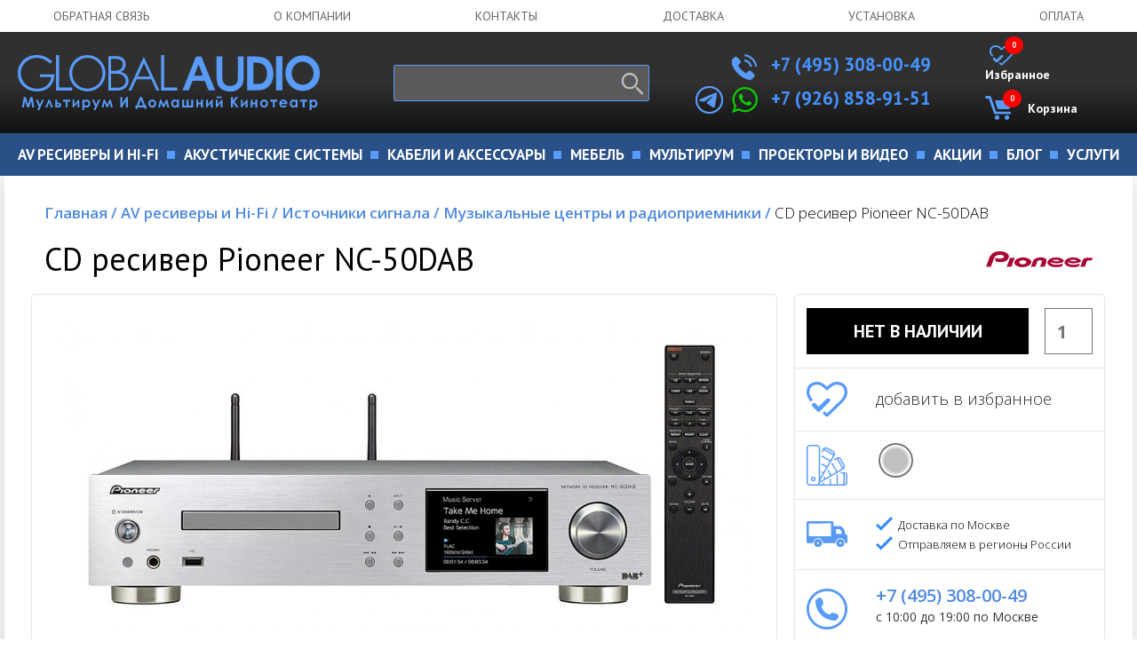

--- FILE ---
content_type: text/html; charset=utf-8
request_url: https://www.globalaudio.ru/nc-50dab.shtml
body_size: 17347
content:
<!DOCTYPE html>
<html lang="ru">

<head>


<!-- Подключаем файлы для получения fileinfo -->
<!-- 

   
   
   
 
-->


<!-- Global site tag (gtag.js) - Google Analytics -->
<script async src="https://www.googletagmanager.com/gtag/js?id=UA-152534679-1"></script>
<script>
  window.dataLayer = window.dataLayer || [];
  function gtag(){dataLayer.push(arguments);}
  gtag('js', new Date());
 
  gtag('config', 'UA-152534679-1');
</script>

<!-- <link href="/jivosite/jivosite.css" rel="stylesheet"> -->
<!-- <script src="/jivosite/jivosite.js" type="text/javascript"></script> -->


    <link href="/new/css/bootstrap.css" rel="stylesheet">
    <link rel="stylesheet" href="/new/css/owl.carousel.css">
    <link rel="stylesheet" href="/new/css/owl.theme.default.css">
    <link rel="stylesheet" href="/new/css/main.css?v=1.01764611439">
    <link rel="stylesheet" href="/new/css/media.css?v=1.0">

    
    <meta charset="utf-8">
    <meta http-equiv="X-UA-Compatible" content="IE=edge">
    <meta name="viewport" content="width=device-width, initial-scale=1">
    <title>CD ресивер Pioneer NC-50DAB</title>
    
    <meta name="description"                content="Pioneer NC-50DAB – CD ресивер с сетевыми функциями. Усилитель мощностью 2 х 50 Вт, при 4 Ом. Воспроизведение CD, прием FM и DAB/DAB+ радио (DAB-антенна в комплекте). Встроенный Wi-Fi® (5 ГГц / 2,4 ГГц) и Bluetooth® (версия: 4.1,профиль: A2DP/AVRCP, кодек: SBC/AAC). Интернет-радио (TuneIn). Поддержка музыкальных онлайн служб Spotify / TIDAL / DEEZER. Воспроизведение файлов формата DSD (11.2 МГц). Управление с пульта ДУ и при помощи установленного приложения на мобильные устройства Pioneer Remote App (iOS/Android). USB входы на передней и на задней панели для внешних жёстких дисков и USB-накопителей. Габаритные размеры (ШхВхГ): 435 мм х 103 мм х 333 мм. Доступные цвета: чёрный или серебристый." />
    <meta property="og:description"         content="Pioneer NC-50DAB – CD ресивер с сетевыми функциями. Усилитель мощностью 2 х 50 Вт, при 4 Ом. Воспроизведение CD, прием FM и DAB/DAB+ радио (DAB-антенна в комплекте). Встроенный Wi-Fi® (5 ГГц / 2,4 ГГц) и Bluetooth® (версия: 4.1,профиль: A2DP/AVRCP, кодек: SBC/AAC). Интернет-радио (TuneIn). Поддержка музыкальных онлайн служб Spotify / TIDAL / DEEZER. Воспроизведение файлов формата DSD (11.2 МГц). Управление с пульта ДУ и при помощи установленного приложения на мобильные устройства Pioneer Remote App (iOS/Android). USB входы на передней и на задней панели для внешних жёстких дисков и USB-накопителей. Габаритные размеры (ШхВхГ): 435 мм х 103 мм х 333 мм. Доступные цвета: чёрный или серебристый." />
    <meta property="twitter:description"    content="Pioneer NC-50DAB – CD ресивер с сетевыми функциями. Усилитель мощностью 2 х 50 Вт, при 4 Ом. Воспроизведение CD, прием FM и DAB/DAB+ радио (DAB-антенна в комплекте). Встроенный Wi-Fi® (5 ГГц / 2,4 ГГц) и Bluetooth® (версия: 4.1,профиль: A2DP/AVRCP, кодек: SBC/AAC). Интернет-радио (TuneIn). Поддержка музыкальных онлайн служб Spotify / TIDAL / DEEZER. Воспроизведение файлов формата DSD (11.2 МГц). Управление с пульта ДУ и при помощи установленного приложения на мобильные устройства Pioneer Remote App (iOS/Android). USB входы на передней и на задней панели для внешних жёстких дисков и USB-накопителей. Габаритные размеры (ШхВхГ): 435 мм х 103 мм х 333 мм. Доступные цвета: чёрный или серебристый." />


    
    <meta itemprop="image"              content="https://www.globalaudio.ru/sadm_images/Media Players/Pioneer/NC-50DAB-001.jpg" />   
    <meta property="og:image"           content="https://www.globalaudio.ru/sadm_images/Media Players/Pioneer/NC-50DAB-001.jpg" />
    <meta property="twitter:image:src"  content="https://www.globalaudio.ru/sadm_images/Media Players/Pioneer/NC-50DAB-001.jpg" />
    



    <meta name="keywords" content="CD ресивер" />
    
    <link rel="canonical" href="https://www.globalaudio.ru/nc-50dab.shtml" />

    <link rel="stylesheet" href="/new/css/flexslider.css">
    <link rel="stylesheet" href="/new/css/jquery.fancybox.min.css">

    <!-- HTML5 shim and Respond.js for IE8 support of HTML5 elements and media queries -->
    <!-- WARNING: Respond.js doesn't work if you view the page via file:// -->
    <!--[if lt IE 9]>
      <script src="https://oss.maxcdn.com/html5shiv/3.7.2/html5shiv.min.js"></script>
      <script src="https://oss.maxcdn.com/respond/1.4.2/respond.min.js"></script>
    <![endif]-->
    <link rel="apple-touch-icon" sizes="180x180" href="/apple-touch-icon.png">
    <link rel="icon" type="image/png" sizes="32x32" href="/favicon-32x32.png">
    <link rel="icon" type="image/png" sizes="16x16" href="/favicon-16x16.png">
    <link rel="manifest" href="/site.webmanifest">
    <link rel="mask-icon" href="/safari-pinned-tab.svg" color="#14c1f2">
    <meta name="msapplication-TileColor" content="#da532c">
    <meta name="theme-color" content="#ffffff">


<script type="application/ld+json">
{
  "@context": "http://schema.org/",
  "@type": "Product",                         
  "name": "CD ресивер Pioneer NC-50DAB",
  "image": "https://www.globalaudio.ru/sadm_images/Media Players/Pioneer/NC-50DAB-001.jpg",
  "description": "Pioneer NC-50DAB – CD ресивер с сетевыми функциями. Усилитель мощностью 2 х 50 Вт, при 4 Ом. Воспроизведение CD, прием FM и DAB/DAB+ радио (DAB-антенна в комплекте). Встроенный Wi-Fi® (5 ГГц / 2,4 ГГц) и Bluetooth® (версия: 4.1,профиль: A2DP/AVRCP, кодек: SBC/AAC). Интернет-радио (TuneIn). Поддержка музыкальных онлайн служб Spotify / TIDAL / DEEZER. Воспроизведение файлов формата DSD (11.2 МГц). Управление с пульта ДУ и при помощи установленного приложения на мобильные устройства Pioneer Remote App (iOS/Android). USB входы на передней и на задней панели для внешних жёстких дисков и USB-накопителей. Габаритные размеры (ШхВхГ): 435 мм х 103 мм х 333 мм. Доступные цвета: чёрный или серебристый.",
  "brand": {
    "@type": "Brand",
    "name": "Pioneer"
  },
  "offers": {
    "@type": "Offer",
    "priceCurrency": "RUB",
    "price": "64990.00",
    "availability": "http://schema.org/PreOrder"
  }
}
</script>

</head>

<body itemscope='true' itemtype='http://schema.org/WebSite'>
    <header id="main">
                <div class="topNavLine sanso">
            <div class="container">
                <div class="row">
                    <div class="col-md-12">
                        <ul>
                            <li><a href="/Obratnaja-svjaz/" title="Обратная связь" >Обратная связь</a></li>
                            <li><a href="/O-kompanii/" title="О компании">О компании</a></li>
                            <li><a href="/Kontakty/" title="контакты">контакты</a></li>
                            <li><a href="/Informacija-o-dostavke/" title="Доставка">Доставка</a></li>
                            <li><a href="/ServicesList/" title="Установка">Установка</a></li>
                            <li><a href="/Oplata/" title="оплата">оплата</a></li>

                        </ul>
                    </div>
                </div>
            </div>
        </div>
        <div class="contact_block sanso">
            <div class="container">
                <div class="row">
                    <div class="col-md-4 col-sm-4 col-xs-12">
                        <a href="/" class="logo"><img src="/new/img/logo.svg" alt=""></a>
                    </div>
                    <div class="col-md-3 col-sm-4 col-xs-12 nomob">
                        <form class="search_wrp" action="/search/">
                            <input type="text" name="text" />
                            <button type="submit"><img src="/new/img/search.png" alt="Поиск" title="Поиск"></button>
                            <div class="autosearch" style="display: none;"></div>
                        </form>
                    </div>


        
                    <div class="col-md-3 col-sm-4 col-xs-12 right" >
                        <span class="topTel"><a href="tel:+74953080049" style="color: #4592fe;"><img src="/new/img/telephone.svg" class="svg imgTel1 fillBlue" alt=""> +7 (495) 308-00-49</a>
                        </span>
                        
                        
                        <span class="topTel" style="position: relative;">
                        	<!-- телеграм desktop -->
                        	<div class="tg_desk" >
                        		<a href="https://t.me/Globalaudio" target="_blank"><img src="/new/img/telegram.svg" class="svg imgTel3" alt="Телеграм чат"></a>
                        	</div>

                        	<a href="https://wa.me/79268589151" target="_blank"><img src="/new/img/whatsapp-logo.svg" class="svg imgTel2 fillGreen" alt="Whatsapp чат"></a> <a href="tel:+79268589151" style="color: #4592fe;">+7 (926) 858-91-51</a>
                        	
                        	
                        </span>
                        
                        <!-- версия для моб  -->
                        <span class="topTel mob_only"><a href="https://t.me/Globalaudio" target="_blank"><img src="/new/img/telegram.svg" class="svg imgTel3" alt=""></a></span>
                    </div>

                            <div class="col-md-3 col-sm-4 col-xs-12 onlymob">
                        <form class="search_wrp" action="/search/">
                            <input type="text" name="text">
                            <button type="submit"><img src="/new/img/search.png" alt=""></button>
                            <div class="autosearch" style="display: none;"></div>
                        </form>
                    </div>
                    
                    <div class="col-md-2 col-sm-4 col-xs-12 text-center nomob">
                        <!-- <a href="" class="login_cart"><img src="/new/img/fav.svg" alt="" class="favImg">Избранное</a> -->
                        
                        <!-- Блок избранное  -->
                        <a href="/cgi-bin/show_new.pl?option=FavoriteList" class="login_cart">
                        	<img src="/new/img/fav.svg" alt="" class="favImg" style="position: relative;">
                        	Избранное
	                        <div style="position: absolute; top: -10px; left: 68px; color: white; background-color: red; border-radius: 20px; font-size: 9px; padding: 4px 8px;;">
	                        	<span  id="fav_bloc">0</span>
	                        </div>
                    	</a>
                        
                        
                        <!-- Блок корзина  -->
                        <a href="/cgi-bin/show_new.pl?option=Basket" class="login_cart">
                        	<div class="mycart" style="position: relative;">
                        		<img src="/new/img/empty-shopping-cart.svg" alt="" class="svg cartImg fillBlue" >Корзина
                        		<!-- число товаров в корзине  -->
                        		<div style="position: absolute; top: -10px; left: 20px; color: white; background-color: red; border-radius: 20px; font-size: 9px; padding: 4px 8px;;">
                                    <span  id="basket_bloc">0</span>
                        		</div>
                        	</div>
                        </a>
                        
                    </div>
                </div>
            </div>
        </div>



        
        <div class="nav_div nomob">
            <div class="container">
                <div class="row">
                    <div class="col-md-12 sanso">
                        <ul>



    
    

        

                            <li class="hasSub"><a href="/av-resivery-i-hi-fi/"><span>AV ресиверы и Hi-Fi</span></a>
<!-- <li class="hasSub"><a href="javascript:void(0)"><span>AV ресиверы и Hi-Fi</span></a>  /banners/bannery_na_glavnoi/022115527-min.png/av-resivery-i-hi-fi/ -->

        <!-- Второй уровень вложенности -->
        
        	
                                    <ul>

        

                                            <li class="col-md-2 col-sm-4 col-xs-6"> 
                                            	<a href="/resivery-dlja-domashnego-kinoteatra/"><span>Ресиверы для домашнего кинотеатра</span></a>



        <!-- Третий уровень вложенности -->
        
        
                                            		<a href="/av-resivery/">AV-ресиверы</a> 
        
                                            		<a href="/av-processory/">AV процессоры</a> 
        
                                            		<a href="/mnogokanalnye-usiliteli/">Многоканальные усилители</a> 
        
        

                                            	</li>

        <!-- КОНЕЦ Третий уровень вложенности -->
        

                                            <li class="col-md-2 col-sm-4 col-xs-6"> 
                                            	<a href="/usilitely/"><span>Усилители мощности</span></a>



        <!-- Третий уровень вложенности -->
        
        
                                            		<a href="/stereo-usiliteli/">Стерео усилители</a> 
        
                                            		<a href="/stereo-resivery/">Стерео ресиверы</a> 
        
                                            		<a href="/predvaritelnye-usiliteli/">Предварительные усилители</a> 
        
                                            		<a href="/okonechnye-usiliteli/">Оконечные усилители</a> 
        
        

                                            	</li>

        <!-- КОНЕЦ Третий уровень вложенности -->
        

                                            <li class="col-md-2 col-sm-4 col-xs-6"> 
                                            	<a href="/proigryvately-vinyla/"><span>Проигрыватели винила</span></a>



        <!-- Третий уровень вложенности -->
        
        
                                            		<a href="/vinilovye-proigryvateli/">Виниловые проигрыватели</a> 
        
                                            		<a href="/golovki-zvukosnimatelja/">Головки звукоснимателя</a> 
        
                                            		<a href="/fonokorrektory/">Фонокорректоры</a> 
        
                                            		<a href="/tonarmy/">Тонармы</a> 
        
                                            		<a href="/mashinki-dlja-mojki-vinila/">Машинки для мойки винила</a> 
        
                                            		<a href="/aksessuary-dlja-vinila/">Аксессуары для винила</a> 
        
        

                                            	</li>

        <!-- КОНЕЦ Третий уровень вложенности -->
        

                                            <li class="col-md-2 col-sm-4 col-xs-6"> 
                                            	<a href="/istochniki-signala/"><span>Источники сигнала</span></a>



        <!-- Третий уровень вложенности -->
        
        
                                            		<a href="/cd-proigryvately/">CD проигрыватели</a> 
        
                                            		<a href="/setevye-proigryvateli/">Сетевые проигрыватели</a> 
        
                                            		<a href="/vneshnie-cap/">Внешние ЦАП</a> 
        
                                            		<a href="/muzykalnye-centry-i-radiopriemniki/">Музыкальные центры и радиоприемники</a> 
        
        

                                            	</li>

        <!-- КОНЕЦ Третий уровень вложенности -->
        
            
            <li class="col-md-4  nomob menupicture"> <img src="/sadm_images/banners/bannery_na_glavnoi/022115527-min.png" alt="" class="tovr_img"> </li>
            
                                        </ul>
        
        <!-- КОНЕЦ Второй уровень вложенности -->


    



    
    

        

                            <li class="hasSub"><a href="/akusticheskie-sistemy/"><span>Акустические системы</span></a>
<!-- <li class="hasSub"><a href="javascript:void(0)"><span>Акустические системы</span></a>  /tovar.png/akusticheskie-sistemy/ -->

        <!-- Второй уровень вложенности -->
        
        	
                                    <ul>

        

                                            <li class="col-md-2 col-sm-4 col-xs-6"> 
                                            	<a href="/akusticheskie-sistemy/domashnjaja-akustika/"><span>Домашняя акустика</span></a>



        <!-- Третий уровень вложенности -->
        
        
                                            		<a href="/napolnaya-akustika/">Напольная акустика</a> 
        
                                            		<a href="/polochnaya-acustika/">Полочная акустика</a> 
        
                                            		<a href="/centralniy-kanal/">Центральный канал</a> 
        
                                            		<a href="/sabvufery/">Сабвуферы</a> 
        
                                            		<a href="/tylovye-kolonki/">Тыловые колонки</a> 
        
                                            		<a href="/akustika-dlja-dolby-atmos/">Акустика для Dolby Atmos</a> 
        
                                            		<a href="/akustika-dlja-domashnego-kinoteatra/">Акустика для домашнего кинотеатра</a> 
        
                                            		<a href="/saundbary/">Саундбары</a> 
        
                                            		<a href="/komplekty-acustiki/">Комплекты акустики</a> 
        
                                            		<a href="/ploskaja-nastennaja-akustika/">Плоская и настенная акустика</a> 
        
                                            		<a href="/besprovodnaja-akustika/">Беспроводная акустика</a> 
        
                                            		<a href="/aktivnaja-akustika/">Активная акустика</a> 
        
        

                                            	</li>

        <!-- КОНЕЦ Третий уровень вложенности -->
        

                                            <li class="col-md-2 col-sm-4 col-xs-6"> 
                                            	<a href="/vstraivaemaya-acustika/"><span>Встраиваемая акустика</span></a>



        <!-- Третий уровень вложенности -->
        
        
                                            		<a href="/vstraivaemaya-acustika/potolochnaja-akustika/">Потолочная акустика</a> 
        
                                            		<a href="/vstraivaemaya-acustika/vstraivaemaja-v-steny/">Встраиваемая в стену акустика</a> 
        
                                            		<a href="/vstraivaemaya-acustika/vstraivaemaja-akustika-s-bluetooth/">Встраиваемая акустика с Bluetooth и Wi-Fi</a> 
        
                                            		<a href="/vstraivaemaya-acustika/vstraivaemyj-sabvufer/">Встраиваемые сабвуферы</a> 
        
                                            		<a href="/vstraivaemaya-acustika/vlagostojkaja-vstraivaemaja-akustika/">Влагостойкая встраиваемая акустика</a> 
        
                                            		<a href="/vstraivaemaya-acustika/vstraivaemoe-radio/">Встраиваемое радио</a> 
        
                                            		<a href="/vstraivaemaya-acustika/podvesnaja-akustika/">Подвесная акустика</a> 
        
                                            		<a href="/vstraivaemaya-acustika/koroba-dlja-vstraivaemoj-akustiki/">Короба для встраиваемой акустики</a> 
        
        

                                            	</li>

        <!-- КОНЕЦ Третий уровень вложенности -->
        

                                            <li class="col-md-2 col-sm-4 col-xs-6"> 
                                            	<a href="/ulichnaja-akustika/"><span>Уличная акустика</span></a>



        <!-- Третий уровень вложенности -->
        
        
                                            		<a href="/ulichnaja-akustika/vsepogodnaja-akustika/">Всепогодная акустика</a> 
        
                                            		<a href="/ulichnaja-akustika/landshaftnaja-akustika/">Ландшафтная акустика</a> 
        
                                            		<a href="/vsepogodnaja-akustika-s-bluetooth-i-wifi/">Всепогодная акустика с Bluetooth и WiFi</a> 
        
        

                                            	</li>

        <!-- КОНЕЦ Третий уровень вложенности -->
        

                                            <li class="col-md-2 col-sm-4 col-xs-6"> 
                                            	<a href="/akusticheskie-sistemy/kommercheskie-audio-sistemy/"><span>Коммерческие аудио системы</span></a>



        <!-- Третий уровень вложенности -->
        
        
                                            		<a href="/vysokovoltnaja-vstraivaemaja-akustika/">Высоковольтная встраиваемая акустика</a> 
        
                                            		<a href="/vysokovoltnaja-ulichnaja-akustika/">Высоковольтная уличная акустика</a> 
        
                                            		<a href="/akusticheskie-sistemy/kommercheskie-audio-sistemy/professionalnaja-akustika/">Профессиональная акустика</a> 
        
                                            		<a href="/akusticheskie-sistemy/kommercheskie-audio-sistemy/aktivnaja-akustika-pa/">Активная акустика PA</a> 
        
                                            		<a href="/vysokovoltnye-usiliteli/">Инсталляционные и высоковольтные усилители</a> 
        
                                            		<a href="/akusticheskie-sistemy/kommercheskie-audio-sistemy/istochniki-signala/">Источники сигнала</a> 
        
                                            		<a href="/kommercheskie-audio-sistemy/mikrofony/">Микрофоны</a> 
        
                                            		<a href="/kommercheskie-audio-sistemy/mikshernye-pulty/">Микшерные пульты</a> 
        
                                            		<a href="/akusticheskie-sistemy/kommercheskie-audio-sistemy/ponizhajuschie-transformatory/">Понижающие трансформаторы</a> 
        
        

                                            	</li>

        <!-- КОНЕЦ Третий уровень вложенности -->
        
            
            <li class="col-md-4  nomob menupicture"> <img src="/sadm_images/tovar.png" alt="" class="tovr_img"> </li>
            
                                        </ul>
        
        <!-- КОНЕЦ Второй уровень вложенности -->


    



    
    

        

                            <li class="hasSub"><a href="/kabeli-i-accessuary/"><span>Кабели и аксессуары</span></a>
<!-- <li class="hasSub"><a href="javascript:void(0)"><span>Кабели и аксессуары</span></a>  /banners/bannery_na_glavnoi/cables banner 005-min.png/kabeli-i-accessuary/ -->

        <!-- Второй уровень вложенности -->
        
        	
                                    <ul>

        

                                            <li class="col-md-2 col-sm-4 col-xs-6"> 
                                            	<a href="/kabeli/"><span>КАБЕЛИ</span></a>



        <!-- Третий уровень вложенности -->
        
        
                                            		<a href="/hdmi-kabeli/">HDMI кабели</a> 
        
                                            		<a href="/akusticheskie-kabeli/">Акустические кабели</a> 
        
                                            		<a href="/mezhblochnye-audio-kabeli/">Межблочные аудио кабели</a> 
        
                                            		<a href="/sabvufernye-kabeli/">Сабвуферные кабели</a> 
        
                                            		<a href="/cifrovye-audio-kabeli/">Цифровые аудио кабели</a> 
        
                                            		<a href="/ethernet-kabeli/">Ethernet кабели</a> 
        
                                            		<a href="/kabeli/kabeli-upravlenija-i-avtomatizacii/">Кабели управления и автоматизации</a> 
        
                                            		<a href="/kabeli/silovye-kabeli-i-shnury-pitanija/">Силовые кабели и шнуры питания</a> 
        
                                            		<a href="/akusticheskie-rozetki/">Акустические розетки</a> 
        
                                            		<a href="/razemy-i-klemmy/">Разъемы и клеммы</a> 
        
                                            		<a href="/selektory-akustiki/">Селекторы акустики</a> 
        
                                            		<a href="/instrumenty/">Инструменты</a> 
        
        

                                            	</li>

        <!-- КОНЕЦ Третий уровень вложенности -->
        

                                            <li class="col-md-2 col-sm-4 col-xs-6"> 
                                            	<a href="/naushniki/"><span>НАУШНИКИ</span></a>



        <!-- Третий уровень вложенности -->
        
        
                                            		<a href="/hi-fi-naushniki/">Hi-Fi Наушники</a> 
        
                                            		<a href="/besprovodnye-naushniki/">Беспроводные наушники</a> 
        
                                            		<a href="/aksessuary-dlja-naushnikov/">Аксессуары для наушников</a> 
        
        

                                            	</li>

        <!-- КОНЕЦ Третий уровень вложенности -->
        

                                            <li class="col-md-2 col-sm-4 col-xs-6"> 
                                            	<a href="/aksessuary/"><span>АКСЕССУАРЫ</span></a>



        <!-- Третий уровень вложенности -->
        
        
                                            		<a href="/aksessuary/dok-stancii-dlja-ipad/">Док станции для iPad</a> 
        
                                            		<a href="/sistemy-ohlazhdenija-dlja-apparatury/">Системы охлаждения для аппаратуры</a> 
        
                                            		<a href="/hdmi_udliniteli/">HDMI удлинители</a> 
        
                                            		<a href="/setevye-filtry/">Сетевые фильтры</a> 
        
        

                                            	</li>

        <!-- КОНЕЦ Третий уровень вложенности -->
        
            
            <li class="col-md-4  nomob menupicture"> <img src="/sadm_images/banners/bannery_na_glavnoi/cables banner 005-min.png" alt="" class="tovr_img"> </li>
            
                                        </ul>
        
        <!-- КОНЕЦ Второй уровень вложенности -->


    



    
    

        

                            <li class="hasSub"><a href="/mebel/"><span>Мебель</span></a>
<!-- <li class="hasSub"><a href="javascript:void(0)"><span>Мебель</span></a>  /banners/bannery_na_glavnoi/022115545-min.png/mebel/ -->

        <!-- Второй уровень вложенности -->
        
        	
                                    <ul>

        

                                            <li class="col-md-2 col-sm-4 col-xs-6"> 
                                            	<a href="/tumby-pod-tv/"><span>Тумбы под ТВ</span></a>



        <!-- Третий уровень вложенности -->
        
        
                                            		<a href="/dizajnerskie-tumby-pod-tv/">Дизайнерские тумбы под ТВ</a> 
        
        

                                            	</li>

        <!-- КОНЕЦ Третий уровень вложенности -->
        

                                            <li class="col-md-2 col-sm-4 col-xs-6"> 
                                            	<a href="/stoiki/"><span>Стойки</span></a>



        <!-- Третий уровень вложенности -->
        
        
                                            		<a href="/stojki-dlja-tv/">Стойки для ТВ</a> 
        
                                            		<a href="/stojki-pod-apparaturu/">Стойки под Hi-Fi аппаратуру</a> 
        
                                            		<a href="/rjekovye-shkafy/">Рэковые шкафы</a> 
        
                                            		<a href="/stojki-i-kronshtejny-dlja-akustiki/">Стойки и кронштейны для акустики</a> 
        
                                            		<a href="/aksessuary-dlja-rjekovyh-shkafov/">Аксессуары для рэковых шкафов</a> 
        
        

                                            	</li>

        <!-- КОНЕЦ Третий уровень вложенности -->
        

                                            <li class="col-md-2 col-sm-4 col-xs-6"> 
                                            	<a href="/kronshteyny/"><span>Кронштейны</span></a>



        <!-- Третий уровень вложенности -->
        
        
                                            		<a href="/kronshtejny-dlja-tv/">Кронштейны для ТВ</a> 
        
                                            		<a href="/kronshteyny/polki-pod-apparaturu/">Полки под аппаратуру</a> 
        
        

                                            	</li>

        <!-- КОНЕЦ Третий уровень вложенности -->
        

                                            <li class="col-md-2 col-sm-4 col-xs-6"> 
                                            	<a href="/kresla-reklajnery/"><span>Кресла реклайнеры</span></a>



        <!-- Третий уровень вложенности -->
        
        
                                            		<a href="/kresla-dlya-domashnego-kinoteatra/">Кресла для домашнего кинотеатра</a> 
        
                                            		<a href="/divany-dlja-domashnego-kinoteatra/">Диваны для домашнего кинотеатра</a> 
        
        

                                            	</li>

        <!-- КОНЕЦ Третий уровень вложенности -->
        
            
            <li class="col-md-4  nomob menupicture"> <img src="/sadm_images/banners/bannery_na_glavnoi/022115545-min.png" alt="" class="tovr_img"> </li>
            
                                        </ul>
        
        <!-- КОНЕЦ Второй уровень вложенности -->


    



    
    

        

                            <li class="hasSub"><a href="/multirum/"><span>Мультирум</span></a>
<!-- <li class="hasSub"><a href="javascript:void(0)"><span>Мультирум</span></a>  /banners/bannery_na_glavnoi/022115539-min.png/multirum/ -->

        <!-- Второй уровень вложенности -->
        
        	
                                    <ul>

        

                                            <li class="col-md-2 col-sm-4 col-xs-6"> 
                                            	<a href="/multirum-audio/"><span>Мультирум Аудио</span></a>



        <!-- Третий уровень вложенности -->
        
        
                                            		<a href="/sistemy-multiroom/">Мультирум стримеры</a> 
        
                                            		<a href="/besprovodnaya-multiroom-akustika/">Беспроводная мультирум акустика</a> 
        
                                            		<a href="/multiroom-usiliteli/">Мультирум усилители</a> 
        
        

                                            	</li>

        <!-- КОНЕЦ Третий уровень вложенности -->
        

                                            <li class="col-md-2 col-sm-4 col-xs-6"> 
                                            	<a href="/reguljatory-gromkosti/"><span>Регуляторы громкости</span></a>



        <!-- Третий уровень вложенности -->
        

                                            	</li>

        <!-- КОНЕЦ Третий уровень вложенности -->
        

                                            <li class="col-md-2 col-sm-4 col-xs-6"> 
                                            	<a href="/selektory-akusticheskih-sistem/"><span>Селекторы акустических систем</span></a>



        <!-- Третий уровень вложенности -->
        

                                            	</li>

        <!-- КОНЕЦ Третий уровень вложенности -->
        

                                            <li class="col-md-2 col-sm-4 col-xs-6"> 
                                            	<a href="/koroba-i-paneli/"><span>Короба и панели</span></a>



        <!-- Третий уровень вложенности -->
        

                                            	</li>

        <!-- КОНЕЦ Третий уровень вложенности -->
        
            
            <li class="col-md-4  nomob menupicture"> <img src="/sadm_images/banners/bannery_na_glavnoi/022115539-min.png" alt="" class="tovr_img"> </li>
            
                                        </ul>
        
        <!-- КОНЕЦ Второй уровень вложенности -->


    



    
    

        

                            <li class="hasSub"><a href="/proektory-i-video/"><span>Проекторы и Видео</span></a>
<!-- <li class="hasSub"><a href="javascript:void(0)"><span>Проекторы и Видео</span></a>  /banners/bannery_na_glavnoi/022115547-min.png/proektory-i-video/ -->

        <!-- Второй уровень вложенности -->
        
        	
                                    <ul>

        

                                            <li class="col-md-2 col-sm-4 col-xs-6"> 
                                            	<a href="/proektory/"><span>Видеопроекторы</span></a>



        <!-- Третий уровень вложенности -->
        
        
                                            		<a href="/proektory-dlja-domashnego-kinoteatra/">Проекторы для домашнего кинотеатра</a> 
        
                                            		<a href="/jekrany-dlja-proektorov/">Экраны для проекторов</a> 
        
                                            		<a href="/3d-ochki-dlja-proektorov/">3D очки</a> 
        
                                            		<a href="/kronshtejny-dlja-proektorov/">Кронштейны для проекторов</a> 
        
                                            		<a href="/lifty-dlja-proektorov/">Лифты для проекторов</a> 
        
                                            		<a href="/obektivy-dlja-proektorov/">Объективы для проекторов</a> 
        
                                            		<a href="/lampy-dlja-proektorov/">Лампы для проекторов</a> 
        
        

                                            	</li>

        <!-- КОНЕЦ Третий уровень вложенности -->
        

                                            <li class="col-md-2 col-sm-4 col-xs-6"> 
                                            	<a href="/istochniki-video/"><span>Источники видео</span></a>



        <!-- Третий уровень вложенности -->
        
        
                                            		<a href="/media-pleery/">Медиаплееры</a> 
        
                                            		<a href="/karaoke/">Караоке</a> 
        
                                            		<a href="/blu-ray-proigryvately/">Blu-Ray проигрыватели</a> 
        
        

                                            	</li>

        <!-- КОНЕЦ Третий уровень вложенности -->
        

                                            <li class="col-md-2 col-sm-4 col-xs-6"> 
                                            	<a href="/proektory-i-video/tv-i-monitory/"><span>ТВ и мониторы</span></a>



        <!-- Третий уровень вложенности -->
        
        
                                            		<a href="/plazmennye-televizory/">Плазменные телевизоры</a> 
        
        

                                            	</li>

        <!-- КОНЕЦ Третий уровень вложенности -->
        
            
            <li class="col-md-4  nomob menupicture"> <img src="/sadm_images/banners/bannery_na_glavnoi/022115547-min.png" alt="" class="tovr_img"> </li>
            
                                        </ul>
        
        <!-- КОНЕЦ Второй уровень вложенности -->


    



    
    

        

                            <li class="hasSub"><a href="/akcii/"><span>Акции</span></a>
<!-- <li class="hasSub"><a href="javascript:void(0)"><span>Акции</span></a>  /sales-and-deals-001.jpg/akcii/ -->

        <!-- Второй уровень вложенности -->
        
        <!-- КОНЕЦ Второй уровень вложенности -->


    



    
    




                            <li class="hasSub"><a href="/BlogList/"><span>Блог</span></a>
                            <li class="hasSub"><a href="/ServicesList/"><span>Услуги</span></a>



                        </ul>
                    </div>
                </div>
            </div>
        </div>



                                    <!-- li class="col-md-4 col-md-offset-2 nomob"> <img src="/new/img/tovar.png" alt="" class="tovr_img"> </li -->






        <div class="nav_div onlymob">
                       
            <!-- Корзина мобильная  -->
            <div class="container">
                <div class="row">
                    <div class="col-xs-9">
                        
                        	<a href="/cgi-bin/show_new.pl?option=FavoriteList"  class="login_cart">
                        		<div class="mycart" style="position: relative;">
	                        		<img src="/new/img/fav.svg" alt="" class="favImg">Избранное
	                        		<div style="position: absolute; top: -10px; left: 11px; color: white; background-color: red; border-radius: 20px; font-size: 9px; padding: 4px 8px;">
		                        		<span  id="fav_bloc_mob">0</span>
		                        	</div>
		                        </div>
                        	</a>
                    	
                    	
                    	
                        	<a href="/cgi-bin/show_new.pl?option=Basket" class="login_cart">
                        		<div class="mycart" style="position: relative;">
                        			<img src="/new/img/empty-shopping-cart.svg" alt="" class="svg cartImg fillBlue">Корзина
                					<!-- число товаров в корзине  -->
                					<div style="position: absolute; top: -10px; left: 12px; color: white; background-color: red; border-radius: 20px; font-size: 9px; padding: 4px 8px;">
                			            <span  id="basket_bloc_mob">0</span>
                					</div>
                        		</div>
                        			
                        	</a>
                        
                    </div>
                    <div class="col-xs-3 right">
                        
                        <div class="mobHelp jsHelpMob">
                        	<img src="/new/img/help_mobile.svg" alt="">
                        </div>
                        
                        <div class="mobNav"><img src="/new/img/menu.svg" alt=""></div>
                    </div>
                </div>
            </div>
            <!-- Конец Корзина мобильная  -->


                        <div class="mobNavList">
            <div class="container">
                <div class="row">
                    <div class="col-md-12 sanso">
                        <ul>
                            




                            <li class="hasSub"><a href="javascript:void(0)"><span>AV ресиверы и Hi-Fi</span></a>


<!-- /banners/bannery_na_glavnoi/022115527-min.png/av-resivery-i-hi-fi/ -->

<!-- Второй уровень вложенности -->

                            <ul>

                                    <li class="col-md-2 col-sm-4 col-xs-12">
                                    	<a href="/resivery-dlja-domashnego-kinoteatra/"><span>Ресиверы для домашнего кинотеатра</span></a>
<!-- Третий уровень вложенности -->


                                    		<a href="/av-resivery/">AV-ресиверы</a> 

                                    		<a href="/av-processory/">AV процессоры</a> 

                                    		<a href="/mnogokanalnye-usiliteli/">Многоканальные усилители</a> 



                                    	</li>

<!-- КОНЕЦ Третий уровень вложенности -->

                                    <li class="col-md-2 col-sm-4 col-xs-12">
                                    	<a href="/usilitely/"><span>Усилители мощности</span></a>
<!-- Третий уровень вложенности -->


                                    		<a href="/stereo-usiliteli/">Стерео усилители</a> 

                                    		<a href="/stereo-resivery/">Стерео ресиверы</a> 

                                    		<a href="/predvaritelnye-usiliteli/">Предварительные усилители</a> 

                                    		<a href="/okonechnye-usiliteli/">Оконечные усилители</a> 



                                    	</li>

<!-- КОНЕЦ Третий уровень вложенности -->

                                    <li class="col-md-2 col-sm-4 col-xs-12">
                                    	<a href="/proigryvately-vinyla/"><span>Проигрыватели винила</span></a>
<!-- Третий уровень вложенности -->


                                    		<a href="/vinilovye-proigryvateli/">Виниловые проигрыватели</a> 

                                    		<a href="/golovki-zvukosnimatelja/">Головки звукоснимателя</a> 

                                    		<a href="/fonokorrektory/">Фонокорректоры</a> 

                                    		<a href="/tonarmy/">Тонармы</a> 

                                    		<a href="/mashinki-dlja-mojki-vinila/">Машинки для мойки винила</a> 

                                    		<a href="/aksessuary-dlja-vinila/">Аксессуары для винила</a> 



                                    	</li>

<!-- КОНЕЦ Третий уровень вложенности -->

                                    <li class="col-md-2 col-sm-4 col-xs-12">
                                    	<a href="/istochniki-signala/"><span>Источники сигнала</span></a>
<!-- Третий уровень вложенности -->


                                    		<a href="/cd-proigryvately/">CD проигрыватели</a> 

                                    		<a href="/setevye-proigryvateli/">Сетевые проигрыватели</a> 

                                    		<a href="/vneshnie-cap/">Внешние ЦАП</a> 

                                    		<a href="/muzykalnye-centry-i-radiopriemniki/">Музыкальные центры и радиоприемники</a> 



                                    	</li>

<!-- КОНЕЦ Третий уровень вложенности -->

    
    <li class="col-md-4  nomob menupicture"> <img src="/sadm_images/banners/bannery_na_glavnoi/022115527-min.png" alt="" class="tovr_img"> </li>
    
                                </ul>

<!-- КОНЕЦ Второй уровень вложенности -->






                            <li class="hasSub"><a href="javascript:void(0)"><span>Акустические системы</span></a>


<!-- /tovar.png/akusticheskie-sistemy/ -->

<!-- Второй уровень вложенности -->

                            <ul>

                                    <li class="col-md-2 col-sm-4 col-xs-12">
                                    	<a href="/akusticheskie-sistemy/domashnjaja-akustika/"><span>Домашняя акустика</span></a>
<!-- Третий уровень вложенности -->


                                    		<a href="/napolnaya-akustika/">Напольная акустика</a> 

                                    		<a href="/polochnaya-acustika/">Полочная акустика</a> 

                                    		<a href="/centralniy-kanal/">Центральный канал</a> 

                                    		<a href="/sabvufery/">Сабвуферы</a> 

                                    		<a href="/tylovye-kolonki/">Тыловые колонки</a> 

                                    		<a href="/akustika-dlja-dolby-atmos/">Акустика для Dolby Atmos</a> 

                                    		<a href="/akustika-dlja-domashnego-kinoteatra/">Акустика для домашнего кинотеатра</a> 

                                    		<a href="/saundbary/">Саундбары</a> 

                                    		<a href="/komplekty-acustiki/">Комплекты акустики</a> 

                                    		<a href="/ploskaja-nastennaja-akustika/">Плоская и настенная акустика</a> 

                                    		<a href="/besprovodnaja-akustika/">Беспроводная акустика</a> 

                                    		<a href="/aktivnaja-akustika/">Активная акустика</a> 



                                    	</li>

<!-- КОНЕЦ Третий уровень вложенности -->

                                    <li class="col-md-2 col-sm-4 col-xs-12">
                                    	<a href="/vstraivaemaya-acustika/"><span>Встраиваемая акустика</span></a>
<!-- Третий уровень вложенности -->


                                    		<a href="/vstraivaemaya-acustika/potolochnaja-akustika/">Потолочная акустика</a> 

                                    		<a href="/vstraivaemaya-acustika/vstraivaemaja-v-steny/">Встраиваемая в стену акустика</a> 

                                    		<a href="/vstraivaemaya-acustika/vstraivaemaja-akustika-s-bluetooth/">Встраиваемая акустика с Bluetooth и Wi-Fi</a> 

                                    		<a href="/vstraivaemaya-acustika/vstraivaemyj-sabvufer/">Встраиваемые сабвуферы</a> 

                                    		<a href="/vstraivaemaya-acustika/vlagostojkaja-vstraivaemaja-akustika/">Влагостойкая встраиваемая акустика</a> 

                                    		<a href="/vstraivaemaya-acustika/vstraivaemoe-radio/">Встраиваемое радио</a> 

                                    		<a href="/vstraivaemaya-acustika/podvesnaja-akustika/">Подвесная акустика</a> 

                                    		<a href="/vstraivaemaya-acustika/koroba-dlja-vstraivaemoj-akustiki/">Короба для встраиваемой акустики</a> 



                                    	</li>

<!-- КОНЕЦ Третий уровень вложенности -->

                                    <li class="col-md-2 col-sm-4 col-xs-12">
                                    	<a href="/ulichnaja-akustika/"><span>Уличная акустика</span></a>
<!-- Третий уровень вложенности -->


                                    		<a href="/ulichnaja-akustika/vsepogodnaja-akustika/">Всепогодная акустика</a> 

                                    		<a href="/ulichnaja-akustika/landshaftnaja-akustika/">Ландшафтная акустика</a> 

                                    		<a href="/vsepogodnaja-akustika-s-bluetooth-i-wifi/">Всепогодная акустика с Bluetooth и WiFi</a> 



                                    	</li>

<!-- КОНЕЦ Третий уровень вложенности -->

                                    <li class="col-md-2 col-sm-4 col-xs-12">
                                    	<a href="/akusticheskie-sistemy/kommercheskie-audio-sistemy/"><span>Коммерческие аудио системы</span></a>
<!-- Третий уровень вложенности -->


                                    		<a href="/vysokovoltnaja-vstraivaemaja-akustika/">Высоковольтная встраиваемая акустика</a> 

                                    		<a href="/vysokovoltnaja-ulichnaja-akustika/">Высоковольтная уличная акустика</a> 

                                    		<a href="/akusticheskie-sistemy/kommercheskie-audio-sistemy/professionalnaja-akustika/">Профессиональная акустика</a> 

                                    		<a href="/akusticheskie-sistemy/kommercheskie-audio-sistemy/aktivnaja-akustika-pa/">Активная акустика PA</a> 

                                    		<a href="/vysokovoltnye-usiliteli/">Инсталляционные и высоковольтные усилители</a> 

                                    		<a href="/akusticheskie-sistemy/kommercheskie-audio-sistemy/istochniki-signala/">Источники сигнала</a> 

                                    		<a href="/kommercheskie-audio-sistemy/mikrofony/">Микрофоны</a> 

                                    		<a href="/kommercheskie-audio-sistemy/mikshernye-pulty/">Микшерные пульты</a> 

                                    		<a href="/akusticheskie-sistemy/kommercheskie-audio-sistemy/ponizhajuschie-transformatory/">Понижающие трансформаторы</a> 



                                    	</li>

<!-- КОНЕЦ Третий уровень вложенности -->

    
    <li class="col-md-4  nomob menupicture"> <img src="/sadm_images/tovar.png" alt="" class="tovr_img"> </li>
    
                                </ul>

<!-- КОНЕЦ Второй уровень вложенности -->






                            <li class="hasSub"><a href="javascript:void(0)"><span>Кабели и аксессуары</span></a>


<!-- /banners/bannery_na_glavnoi/cables banner 005-min.png/kabeli-i-accessuary/ -->

<!-- Второй уровень вложенности -->

                            <ul>

                                    <li class="col-md-2 col-sm-4 col-xs-12">
                                    	<a href="/kabeli/"><span>КАБЕЛИ</span></a>
<!-- Третий уровень вложенности -->


                                    		<a href="/hdmi-kabeli/">HDMI кабели</a> 

                                    		<a href="/akusticheskie-kabeli/">Акустические кабели</a> 

                                    		<a href="/mezhblochnye-audio-kabeli/">Межблочные аудио кабели</a> 

                                    		<a href="/sabvufernye-kabeli/">Сабвуферные кабели</a> 

                                    		<a href="/cifrovye-audio-kabeli/">Цифровые аудио кабели</a> 

                                    		<a href="/ethernet-kabeli/">Ethernet кабели</a> 

                                    		<a href="/kabeli/kabeli-upravlenija-i-avtomatizacii/">Кабели управления и автоматизации</a> 

                                    		<a href="/kabeli/silovye-kabeli-i-shnury-pitanija/">Силовые кабели и шнуры питания</a> 

                                    		<a href="/akusticheskie-rozetki/">Акустические розетки</a> 

                                    		<a href="/razemy-i-klemmy/">Разъемы и клеммы</a> 

                                    		<a href="/selektory-akustiki/">Селекторы акустики</a> 

                                    		<a href="/instrumenty/">Инструменты</a> 



                                    	</li>

<!-- КОНЕЦ Третий уровень вложенности -->

                                    <li class="col-md-2 col-sm-4 col-xs-12">
                                    	<a href="/naushniki/"><span>НАУШНИКИ</span></a>
<!-- Третий уровень вложенности -->


                                    		<a href="/hi-fi-naushniki/">Hi-Fi Наушники</a> 

                                    		<a href="/besprovodnye-naushniki/">Беспроводные наушники</a> 

                                    		<a href="/aksessuary-dlja-naushnikov/">Аксессуары для наушников</a> 



                                    	</li>

<!-- КОНЕЦ Третий уровень вложенности -->

                                    <li class="col-md-2 col-sm-4 col-xs-12">
                                    	<a href="/aksessuary/"><span>АКСЕССУАРЫ</span></a>
<!-- Третий уровень вложенности -->


                                    		<a href="/aksessuary/dok-stancii-dlja-ipad/">Док станции для iPad</a> 

                                    		<a href="/sistemy-ohlazhdenija-dlja-apparatury/">Системы охлаждения для аппаратуры</a> 

                                    		<a href="/hdmi_udliniteli/">HDMI удлинители</a> 

                                    		<a href="/setevye-filtry/">Сетевые фильтры</a> 



                                    	</li>

<!-- КОНЕЦ Третий уровень вложенности -->

    
    <li class="col-md-4  nomob menupicture"> <img src="/sadm_images/banners/bannery_na_glavnoi/cables banner 005-min.png" alt="" class="tovr_img"> </li>
    
                                </ul>

<!-- КОНЕЦ Второй уровень вложенности -->






                            <li class="hasSub"><a href="javascript:void(0)"><span>Мебель</span></a>


<!-- /banners/bannery_na_glavnoi/022115545-min.png/mebel/ -->

<!-- Второй уровень вложенности -->

                            <ul>

                                    <li class="col-md-2 col-sm-4 col-xs-12">
                                    	<a href="/tumby-pod-tv/"><span>Тумбы под ТВ</span></a>
<!-- Третий уровень вложенности -->


                                    		<a href="/dizajnerskie-tumby-pod-tv/">Дизайнерские тумбы под ТВ</a> 



                                    	</li>

<!-- КОНЕЦ Третий уровень вложенности -->

                                    <li class="col-md-2 col-sm-4 col-xs-12">
                                    	<a href="/stoiki/"><span>Стойки</span></a>
<!-- Третий уровень вложенности -->


                                    		<a href="/stojki-dlja-tv/">Стойки для ТВ</a> 

                                    		<a href="/stojki-pod-apparaturu/">Стойки под Hi-Fi аппаратуру</a> 

                                    		<a href="/rjekovye-shkafy/">Рэковые шкафы</a> 

                                    		<a href="/stojki-i-kronshtejny-dlja-akustiki/">Стойки и кронштейны для акустики</a> 

                                    		<a href="/aksessuary-dlja-rjekovyh-shkafov/">Аксессуары для рэковых шкафов</a> 



                                    	</li>

<!-- КОНЕЦ Третий уровень вложенности -->

                                    <li class="col-md-2 col-sm-4 col-xs-12">
                                    	<a href="/kronshteyny/"><span>Кронштейны</span></a>
<!-- Третий уровень вложенности -->


                                    		<a href="/kronshtejny-dlja-tv/">Кронштейны для ТВ</a> 

                                    		<a href="/kronshteyny/polki-pod-apparaturu/">Полки под аппаратуру</a> 



                                    	</li>

<!-- КОНЕЦ Третий уровень вложенности -->

                                    <li class="col-md-2 col-sm-4 col-xs-12">
                                    	<a href="/kresla-reklajnery/"><span>Кресла реклайнеры</span></a>
<!-- Третий уровень вложенности -->


                                    		<a href="/kresla-dlya-domashnego-kinoteatra/">Кресла для домашнего кинотеатра</a> 

                                    		<a href="/divany-dlja-domashnego-kinoteatra/">Диваны для домашнего кинотеатра</a> 



                                    	</li>

<!-- КОНЕЦ Третий уровень вложенности -->

    
    <li class="col-md-4  nomob menupicture"> <img src="/sadm_images/banners/bannery_na_glavnoi/022115545-min.png" alt="" class="tovr_img"> </li>
    
                                </ul>

<!-- КОНЕЦ Второй уровень вложенности -->






                            <li class="hasSub"><a href="javascript:void(0)"><span>Мультирум</span></a>


<!-- /banners/bannery_na_glavnoi/022115539-min.png/multirum/ -->

<!-- Второй уровень вложенности -->

                            <ul>

                                    <li class="col-md-2 col-sm-4 col-xs-12">
                                    	<a href="/multirum-audio/"><span>Мультирум Аудио</span></a>
<!-- Третий уровень вложенности -->


                                    		<a href="/sistemy-multiroom/">Мультирум стримеры</a> 

                                    		<a href="/besprovodnaya-multiroom-akustika/">Беспроводная мультирум акустика</a> 

                                    		<a href="/multiroom-usiliteli/">Мультирум усилители</a> 



                                    	</li>

<!-- КОНЕЦ Третий уровень вложенности -->

                                    <li class="col-md-2 col-sm-4 col-xs-12">
                                    	<a href="/reguljatory-gromkosti/"><span>Регуляторы громкости</span></a>
<!-- Третий уровень вложенности -->


                                    	</li>

<!-- КОНЕЦ Третий уровень вложенности -->

                                    <li class="col-md-2 col-sm-4 col-xs-12">
                                    	<a href="/selektory-akusticheskih-sistem/"><span>Селекторы акустических систем</span></a>
<!-- Третий уровень вложенности -->


                                    	</li>

<!-- КОНЕЦ Третий уровень вложенности -->

                                    <li class="col-md-2 col-sm-4 col-xs-12">
                                    	<a href="/koroba-i-paneli/"><span>Короба и панели</span></a>
<!-- Третий уровень вложенности -->


                                    	</li>

<!-- КОНЕЦ Третий уровень вложенности -->

    
    <li class="col-md-4  nomob menupicture"> <img src="/sadm_images/banners/bannery_na_glavnoi/022115539-min.png" alt="" class="tovr_img"> </li>
    
                                </ul>

<!-- КОНЕЦ Второй уровень вложенности -->






                            <li class="hasSub"><a href="javascript:void(0)"><span>Проекторы и Видео</span></a>


<!-- /banners/bannery_na_glavnoi/022115547-min.png/proektory-i-video/ -->

<!-- Второй уровень вложенности -->

                            <ul>

                                    <li class="col-md-2 col-sm-4 col-xs-12">
                                    	<a href="/proektory/"><span>Видеопроекторы</span></a>
<!-- Третий уровень вложенности -->


                                    		<a href="/proektory-dlja-domashnego-kinoteatra/">Проекторы для домашнего кинотеатра</a> 

                                    		<a href="/jekrany-dlja-proektorov/">Экраны для проекторов</a> 

                                    		<a href="/3d-ochki-dlja-proektorov/">3D очки</a> 

                                    		<a href="/kronshtejny-dlja-proektorov/">Кронштейны для проекторов</a> 

                                    		<a href="/lifty-dlja-proektorov/">Лифты для проекторов</a> 

                                    		<a href="/obektivy-dlja-proektorov/">Объективы для проекторов</a> 

                                    		<a href="/lampy-dlja-proektorov/">Лампы для проекторов</a> 



                                    	</li>

<!-- КОНЕЦ Третий уровень вложенности -->

                                    <li class="col-md-2 col-sm-4 col-xs-12">
                                    	<a href="/istochniki-video/"><span>Источники видео</span></a>
<!-- Третий уровень вложенности -->


                                    		<a href="/media-pleery/">Медиаплееры</a> 

                                    		<a href="/karaoke/">Караоке</a> 

                                    		<a href="/blu-ray-proigryvately/">Blu-Ray проигрыватели</a> 



                                    	</li>

<!-- КОНЕЦ Третий уровень вложенности -->

                                    <li class="col-md-2 col-sm-4 col-xs-12">
                                    	<a href="/proektory-i-video/tv-i-monitory/"><span>ТВ и мониторы</span></a>
<!-- Третий уровень вложенности -->


                                    		<a href="/plazmennye-televizory/">Плазменные телевизоры</a> 



                                    	</li>

<!-- КОНЕЦ Третий уровень вложенности -->

    
    <li class="col-md-4  nomob menupicture"> <img src="/sadm_images/banners/bannery_na_glavnoi/022115547-min.png" alt="" class="tovr_img"> </li>
    
                                </ul>

<!-- КОНЕЦ Второй уровень вложенности -->






                            <li class="hasSub"><a href="/akcii/"><span>Акции</span></a>


<!-- /sales-and-deals-001.jpg/akcii/ -->

<!-- Второй уровень вложенности -->

<!-- КОНЕЦ Второй уровень вложенности -->






                            <li class="hasSub"><a href="/arhiv/"><span>Архив</span></a>


<!-- /arhiv/ -->

<!-- Второй уровень вложенности -->

<!-- КОНЕЦ Второй уровень вложенности -->






                            <li class="hasSub"><a href="/BlogList/"><span>Блог</span></a>
                            <li class="hasSub"><a href="/ServicesList/"><span>Услуги</span></a>
                            <li class="hasSub"><a href="/obratnaja-svjaz/"><span>Обратная связь</span></a>


                        </ul>
                    </div>
                </div>
            </div>
        </div>



                                    <!-- li class="col-md-4 col-md-offset-2 nomob"> <img src="/new/img/tovar.png" alt="" class="tovr_img"> </li -->






        </div>
    </header>
    <section class="main">
        <div class="container">
            <div class="row">
                <div class="col-md-12">
                                            <a href="/" class="crumbs__link">
                            Главная <span>/</span>
                        </a>
 
	
                        <a href="/av-resivery-i-hi-fi/" class="crumbs__link">
                            AV ресиверы и Hi-Fi <span>/</span>
                        </a>
	
 
	
                        <a href="/istochniki-signala/" class="crumbs__link">
                            Источники сигнала <span>/</span>
                        </a>
	
 
	
                        <a href="/muzykalnye-centry-i-radiopriemniki/" class="crumbs__link">
                            Музыкальные центры и радиоприемники <span>/</span>
                        </a>
	
 
	
                        <a href="#" class="crumbs__link crumbs__link_active">
                            CD ресивер Pioneer NC-50DAB
                        </a>
	



                </div>
            </div>
            <div class="row">
                <div class="col-md-12">
                    <div class="wrap__tovar">
                        <h1 class="tovar_ttle sanso" itemprop="name">CD ресивер Pioneer NC-50DAB</h1>
                        <div class="tovar_brand">
                            <span itemscope itemtype="http://schema.org/Brand"><span itemprop="name" content="Pioneer"></span></span>
                            
                            <a href="/tovary/pioneer/"><img src="/sadm_images/accessories/Moovia/pioneer-logo-new-001.jpg" title="Pioneer" alt="Pioneer"></a>
                            
                        </div>
                    </div>
                </div>
                <div class="col-md-12">
                    <div class="row">
                        
                        
                        <div class="tovars_photos_wrp">
                            <!--                             <div id="sync1" class="owl-carousel bigPhotos">


								



								
								<div class="item">
									<a data-fancybox="product" href="/sadm_images/Media Players/Pioneer/NC-50DAB-002.jpg">
										<img src="/preview_x_500/sadm_images/Media Players/Pioneer/NC-50DAB-002.jpg" alt="">
									</a>
								</div>
								
								<div class="item">
									<a data-fancybox="product" href="/sadm_images/Media Players/Pioneer/NC-50DAB-003.jpg">
										<img src="/preview_x_500/sadm_images/Media Players/Pioneer/NC-50DAB-003.jpg" alt="">
									</a>
								</div>
								
								<div class="item">
									<a data-fancybox="product" href="/sadm_images/Media Players/Pioneer/NC-50DAB-004.jpg">
										<img src="/preview_x_500/sadm_images/Media Players/Pioneer/NC-50DAB-004.jpg" alt="">
									</a>
								</div>
								


                            </div>
                            <div class="sync_wrp">
                                <div id="sync2" class="owl-carousel">

									


									
									                                    <div class="item">
									                                        <div class="thunbnail_photo"><img src="/sadm_images/Media Players/Pioneer/NC-50DAB-002_small.jpg" alt=""></div>
									                                    </div>
									
									                                    <div class="item">
									                                        <div class="thunbnail_photo"><img src="/sadm_images/Media Players/Pioneer/NC-50DAB-003_small.jpg" alt=""></div>
									                                    </div>
									
									                                    <div class="item">
									                                        <div class="thunbnail_photo"><img src="/sadm_images/Media Players/Pioneer/NC-50DAB-004_small.jpg" alt=""></div>
									                                    </div>
									

                                </div>
                            </div>
 -->
                            <!-- Новый кусок слайдера  -->
                            <div id="slider" class="flexslider bigPhotos">
                                <ul class="slides">
                                    
                                    
                                    <li>
                                        <a data-fancybox="product" href="/sadm_images/Media Players/Pioneer/NC-50DAB-002.jpg">
                                            <img src="/preview_x_500/sadm_images/Media Players/Pioneer/NC-50DAB-002.jpg" title="" alt="">
                                        </a>
                                    </li>
                                    
                                    <li>
                                        <a data-fancybox="product" href="/sadm_images/Media Players/Pioneer/NC-50DAB-003.jpg">
                                            <img src="/preview_x_500/sadm_images/Media Players/Pioneer/NC-50DAB-003.jpg" title="" alt="">
                                        </a>
                                    </li>
                                    
                                    <li>
                                        <a data-fancybox="product" href="/sadm_images/Media Players/Pioneer/NC-50DAB-004.jpg">
                                            <img src="/preview_x_500/sadm_images/Media Players/Pioneer/NC-50DAB-004.jpg" title="" alt="">
                                        </a>
                                    </li>
                                    
                                </ul>
                            </div>
                            <div id="carousel" class="flexslider">
                                <ul class="slides nav-slider">
                                    
                                    
                                    
                                    <li>
                                        <img src="/sadm_images/Media Players/Pioneer/NC-50DAB-002_small.jpg" title="" alt="">
                                    </li>
                                    
                                    
                                    
                                    <li>
                                        <img src="/sadm_images/Media Players/Pioneer/NC-50DAB-003_small.jpg" title="" alt="">
                                    </li>
                                    
                                    
                                    
                                    <li>
                                        <img src="/sadm_images/Media Players/Pioneer/NC-50DAB-004_small.jpg" title="" alt="">
                                    </li>
                                    
                                    
                                    <!-- items mirrored twice, total of 12 -->
                                </ul>
                            </div>
                            <!-- Конец: Новый кусок слайдера  -->
                        </div>
                        
                        
                        
                        <div class="Tovar_SideBar_Wrp">
                            <div>


                                


                                <div class="buttons_tovar">
                                

                                
                                
                                     <button class="blackbutton sanso" 
                                    data-id="3566" 
                                    data-table_id="99" 
                                    data-color="" 
                                    >нет в наличии</button>
                                        

                                    

                                    <input type="number" value="1" min="1" step="1"> 
                                    
                                </div>
                            </div>
                            
                            <div>
                                <div class="list_with_icon"> <span><img src="/new/img/fav.svg" alt=""></span>
                                    <div><a href="javascript:void(0);" class="fav__icon__href" data-id="3566">добавить в избранное</span></a> </div>
                                </div>
                            </div>
                            
                            
                            <div>
                                <div class="list_with_icon"> <span><img src="/new/img/tin2.svg" class="svg fillBlueLighter" alt=""></span>
                                    <div>
                                        <ul class="colorList">
                                            
                                            
                                            <li class="active">
                                                <a href="#" style="background-color: #C0C0C0" title="Серебристый"></a>
                                            </li>
                                            
                                            
                                        </ul>
                                    </div>
                                </div>
                            </div>
                            
                            <div>
                                <div class="list_with_icon"> <span><img src="/new/img/tin3.png" alt=""></span>
                                    <div>
                                        <ul class="delivery">
                                            <li>Доставка по Москве</li>
                                            <li>Отправляем в регионы России</li>
                                        </ul>
                                    </div>
                                </div>
                            </div>
                            
                            <div>
                                <div class="list_with_icon">
                                	<span><img src="/new/img/tin4.svg" class="svg fillBlueLighter" alt=""></span>
                                    <div> <a href="tel:+74953080049" class="phoneLink">+7 (495) 308-00-49</a>
                                        <p class="subphonelink">с 10:00 до 19:00 по Москве</p>
                                    </div>
                                </div>
                                
                                
                                <div class="list_with_icon"> 
                                	<span>
                                		<svg xmlns="http://www.w3.org/2000/svg" xmlns:xlink="http://www.w3.org/1999/xlink" version="1.1" id="Слой_1" x="0px" y="0px" width="72px" height="72px" viewBox="0 0 72 72" enable-background="new 0 0 72 72" xml:space="preserve" class="svg imgTel2 fillGreen replaced-svg">
                                		<g>
                                			<path fill-rule="evenodd" clip-rule="evenodd" d="M72,35.074c0,19.367-15.824,35.07-35.344,35.07   c-6.199,0-12.023-1.582-17.086-4.363L0,72l6.379-18.816c-3.219-5.285-5.07-11.484-5.07-18.109C1.309,15.703,17.133,0,36.656,0   C56.176,0,72,15.703,72,35.074L72,35.074z M36.656,5.586c-16.39,0-29.718,13.226-29.718,29.488c0,6.449,2.101,12.426,5.66,17.289   L8.887,63.313l11.418-3.629c4.691,3.078,10.312,4.875,16.351,4.875c16.383,0,29.715-13.227,29.715-29.484   C66.371,18.812,53.039,5.586,36.656,5.586L36.656,5.586z M54.504,43.152c-0.219-0.359-0.797-0.574-1.66-1.004   c-0.867-0.43-5.129-2.512-5.922-2.797s-1.375-0.43-1.949,0.43c-0.578,0.859-2.238,2.797-2.746,3.371   c-0.504,0.574-1.008,0.645-1.875,0.215s-3.66-1.34-6.969-4.266c-2.574-2.281-4.313-5.094-4.821-5.954   c-0.503-0.859-0.05-1.324,0.379-1.753c0.391-0.387,0.868-1.004,1.301-1.504c0.434-0.504,0.578-0.864,0.867-1.438   c0.289-0.574,0.145-1.074-0.074-1.504c-0.215-0.429-1.949-4.66-2.672-6.383c-0.718-1.718-1.441-1.433-1.949-1.433   c-0.504,0-1.082-0.071-1.66-0.071s-1.516,0.215-2.309,1.075c-0.793,0.859-3.031,2.941-3.031,7.168c0,4.23,3.102,8.32,3.535,8.89   c0.434,0.574,5.992,9.539,14.801,12.98c8.809,3.441,8.809,2.293,10.398,2.148c1.586-0.141,5.125-2.078,5.848-4.086   S54.719,43.508,54.504,43.152L54.504,43.152z M54.504,43.152"></path>
                                		</g>
                                		</svg>
                                	</span>
                                    <div> <a href="https://wa.me/79268589151" class="phoneLink">WhatsApp чат</a>
                                        <p class="subphonelink">оперативные консультации</p>
                                    </div>
                                </div>

                                <div class="list_with_icon"> 
                                	<span>
                                		<img src="/new/img/telegram.svg" class="svg fillBlueLighter" alt="">
                                	</span>
                                    <div> <a href="https://t.me/Globalaudio" class="phoneLink">Telegram чат</a>
                                        <p class="subphonelink">оперативные консультации</p>
                                    </div>
                                </div>

                                <div class="list_with_icon"> <span><img src="/new/img/mail.png" alt=""></span>
                                    <div> <a href="/Obratnaja-svjaz/" class="phoneLink">Напишите нам</a>
                                        <p class="subphonelink">отвечаем в тот же день</p>
                                    </div>
                                </div>
                                
                            </div>
                        </div>
                    </div>
                </div>
            </div>
            
            <!-- Блок поделиться  -->
            
<!--             <div class="share_block">
	            <script src="https://yastatic.net/share2/share.js" async="async"></script>
	            <h3>Поделиться</h3>
	            <div class="ya-share2" style="display: inline-block;" data-size="m" data-services="vkontakte,facebook,odnoklassniki,twitter,whatsapp,skype,telegram"></div>
	            <a onclick="window.location.href = 'mailto:?body=' + window.location.href ;"><img src="/new/img/envelope.svg" style="padding-top: 4px; cursor: pointer;"></a>
            </div>
 -->            
            <!-- Конец Блок поделиться  -->
            
            
            <div class="row">
                <div class="col-md-12">
                    <div class="describe_tovar">
                        <div class="row">
                            <div class="col-md-12">
                                <ul class="describe_list" role="tablist">
                                    <li role="presentation" class="active">
                                    	<a href="#d1" role="tab" data-toggle="tab"><img src="/new/img/tabi2.jpg" alt="">Обзор товара</a></li>
                                    <li role="presentation" class="">
                                    	<a href="#d2" role="tab" data-toggle="tab"><img src="/new/img/tabi1.jpg" alt="">Характеристики</a></li>
                                    
                                    <!--
                                    <li role="presentation"><a href="#d3" role="tab" data-toggle="tab"><img src="/new/img/tabi3.jpg" alt="">Видео о товаре</a></li>
-->
                                </ul>
                            </div>
                        </div>
                        <div class="row">
                            <div class="col-md-12">
                                <div class="tab-content">
                                    <div role="tabpanel" class="tab-pane fade in active" id="d1">
                                        <div class="row">
                                            <div class="col-md-12">
                                                <div class="content" itemprop="description">
                                                    <!--h5>Обзор товара</h5-->
                                                    <h2>NC-50DAB</h2>

<p>Когда в мире Hi-Fi еще доминировали проигрыватели пластинок, FM-радио и кассетные магнитофоны, хорошие музыкальные системы были большими, дорогими и сложными. С NC-50DAB вы можете начать пожинать плоды цифровой революции, заодно освободив немного места в своей гостиной. В элегантном корпусе в классическом Hi-Fi-исполнении можно найти всё, что сегодня требуется для комплексной системы: CD-проигрыватель, сетевой проигрыватель, цифровое и интернет-радио, службы подписки на высококачественную музыку и все действующие стандарты потоковой передачи для своего смартфона или планшета. Все цифровые источники, как интегрированные, так и подключаемые через один из цифровых входов, используют предназначенный для любителей стерео ЦАП NC-50DAB, а именно ESS SABRE32. Ультрасовременной также является встроенная технология усиления: собственные выходные каскады Pioneer с технологией Direct Energy HD генерируют прозрачное природное звучание, обладая резервами мощности, для которых при использовании традиционных технологий понадобился бы весь объем корпуса. Мощные каскады упрощают принятие единственного решения, которое вам нужно будет принять при использовании NC-50DAB: просто совместите его с динамиками, которые наилучшим образом удовлетворят ваши запросы в части слухового восприятия и дизайна. Вы, безусловно, получите систему, в которой максимальный упор делается на качество и разнообразие программ в рамках единого Hi-Fi элемента. Однако, если вдруг вас посетит ностальгия, ничто не помешает вам подключить к нему виниловый проигрыватель. Ведь при всем цифровом разнообразии мы подумали даже об аналоговых входах и о фонокорректоре.</p>

<p><img alt="Pioneer NC-50DAB" src="/sadm_images/Media%20Players/Pioneer/NC-50DAB-005.jpg" style="width: 100%;" title="Pioneer NC-50DAB" /></p>

<h2>Особенности Pioneer NC-50DAB</h2>

<ul>
	<li>Количество каналов: 2</li>
	<li>Тип усиления: Direct Energy HD (класс D с высокой точностью воспроизведения)</li>
	<li>Трансформатор EI</li>
	<li>50 Вт/канал (4 Ом, 1 кГц, КНИ 10 %)</li>
	<li>Параллельный 2-канальный привод с ЦАП SABRE32 Ultra (ES 9016)</li>
	<li>Воспроизведение файлов формата DSD в разрешении до 11,2 МГц</li>
	<li>Регулирование тембра (басы/высокие звуковые частоты)</li>
	<li>Усилитель басов P.BASS</li>
	<li>Сертификация Apple AirPlay</li>
	<li>Возможность подключения к службам музыкального потока Spotify&reg;, TIDAL и Deezer</li>
	<li>Интернет-радио (TuneIn)</li>
	<li>Технология FireConnect&trade; для беспроводной передачи звука Multi-room</li>
	<li>Встроенный модуль Wi-Fi (двухполосный 5 ГГц/2,4 ГГц)</li>
	<li>Встроенный модуль беспроводной передачи Bluetooth&reg; (версия: 4.1, профиль:A2DP/AVRCP, кодек: SBC/AAC)</li>
	<li>Функция автоматического возобновления соединения с устройством Bluetooth</li>
	<li>Функция активации при подключении устройства Bluetooth</li>
	<li>Подключение внешних жестких дисков и USB-накопителей через порт USB на передней/задней панели с автоматическим конфигурированием</li>
	<li>Работа с приложением Pioneer Remote App (iOS/Android)</li>
	<li>Алюминиевая фронтальная панель и ручка регулирования громкости</li>
	<li>2 входа USB типа A (1 на передней, 1 на задней панели) для USB-накопителей/жестких дисков</li>
	<li>1 вход Ethernet</li>
	<li>1 выход на наушники</li>
	<li>Специальные высококачественные разъемы для громкоговорителей (позолоченные)</li>
	<li>2 аналоговых аудиовхода (для подсоединения виниловых проигрывателей/линейный, позолоченные)</li>
	<li>1 цифровой коаксиальный вход (позолоченный)</li>
	<li>1 цифровой оптический вход</li>
	<li>Выход предварительного усилителя на сабвуфер (позолоченный)</li>
</ul>

<table border="1" cellpadding="1" cellspacing="1" style="width:600px;">
	<caption>
	<h2>Спецификация Pioneer NC-50DAB</h2>
	</caption>
	<tbody>
		<tr>
			<td style="width: 310px; background-color: rgb(221, 221, 221);">
			<p>Выходная длительная мощность при нагрузке на все каналы (RMS)</p>
			</td>
			<td style="width: 277px; background-color: rgb(221, 221, 221);">
			<p>2 x 50 Вт, при 4 Ом</p>
			</td>
		</tr>
		<tr>
			<td style="width: 310px; background-color: rgb(221, 221, 221);">
			<p>Диапазон частот</p>
			</td>
			<td style="width: 277px; background-color: rgb(221, 221, 221);">
			<p>10 Гц - 60 кГц</p>
			</td>
		</tr>
		<tr>
			<td style="width: 310px; background-color: rgb(221, 221, 221);">
			<p>Коэффициент нелинейных искажений (1 кГц, 4 Ом)</p>
			</td>
			<td style="width: 277px; background-color: rgb(221, 221, 221);">
			<p>0,02%</p>
			</td>
		</tr>
		<tr>
			<td style="width: 310px; background-color: rgb(221, 221, 221);">
			<p>Входная чувствительность</p>
			</td>
			<td style="width: 277px; background-color: rgb(221, 221, 221);">
			<p>200 мкВ. / 47 кОм (line)</p>

			<p>2,5 мкВ. / 47 кОм (Phono MM)</p>
			</td>
		</tr>
		<tr>
			<td style="width: 310px; background-color: rgb(221, 221, 221);">
			<p>Соотношение сигнал-шум</p>
			</td>
			<td style="width: 277px; background-color: rgb(221, 221, 221);">
			<p>100 дБ (line)</p>

			<p>85 дБ (Phono MM)</p>
			</td>
		</tr>
		<tr>
			<td style="width: 310px; background-color: rgb(221, 221, 221);">
			<p>Выходное сопротивление</p>
			</td>
			<td style="width: 277px; background-color: rgb(221, 221, 221);">
			<p>4 Ом - 16 Ом</p>
			</td>
		</tr>
		<tr>
			<td style="width: 310px; background-color: rgb(221, 221, 221);">
			<p>Воспроизводимые форматы</p>
			</td>
			<td style="width: 277px; background-color: rgb(221, 221, 221);">
			<p>CD, CD-R/RW, MP3, WMA. WAV, AIFF, AAC, FLAC, Apple Lossless, DSD</p>
			</td>
		</tr>
		<tr>
			<td style="width: 310px; background-color: rgb(221, 221, 221);">
			<p>Тюнер</p>
			</td>
			<td style="width: 277px; background-color: rgb(221, 221, 221);">
			<p>FM/AM/DAB</p>
			</td>
		</tr>
		<tr>
			<td style="width: 310px; background-color: rgb(221, 221, 221);">
			<p>Аудио входы</p>
			</td>
			<td style="width: 277px; background-color: rgb(221, 221, 221);">
			<p>Не балансный (RCA) - 1 пара</p>

			<p>Phono (MM) - 1 пара</p>

			<p>Цифровой оптический - 1</p>

			<p>Цифровой коаксиальный - 1</p>

			<p>USB (A) - 2</p>
			</td>
		</tr>
		<tr>
			<td style="width: 310px; background-color: rgb(221, 221, 221);">
			<p>Аудио выходы</p>
			</td>
			<td style="width: 277px; background-color: rgb(221, 221, 221);">
			<p>Сабвуферный выход (RCA) - 1</p>
			</td>
		</tr>
		<tr>
			<td style="width: 310px; background-color: rgb(221, 221, 221);">
			<p>Управление</p>
			</td>
			<td style="width: 277px; background-color: rgb(221, 221, 221);">
			<p>Ethernet - 1</p>
			</td>
		</tr>
		<tr>
			<td style="width: 310px; background-color: rgb(221, 221, 221);">
			<p>Пульт ДУ</p>
			</td>
			<td style="width: 277px; background-color: rgb(221, 221, 221);">
			<p>Есть</p>
			</td>
		</tr>
		<tr>
			<td style="width: 310px; background-color: rgb(221, 221, 221);">
			<p>Цвет</p>
			</td>
			<td style="width: 277px; background-color: rgb(221, 221, 221);">
			<p>Чёрный и серебристый</p>
			</td>
		</tr>
		<tr>
			<td style="width: 310px; background-color: rgb(221, 221, 221);">
			<p>Напряжение питания</p>
			</td>
			<td style="width: 277px; background-color: rgb(221, 221, 221);">
			<p>220 В. - 230 В.</p>
			</td>
		</tr>
		<tr>
			<td style="width: 310px; background-color: rgb(221, 221, 221);">
			<p>Потребляемая мощность</p>
			</td>
			<td style="width: 277px; background-color: rgb(221, 221, 221);">
			<p>50 Вт., 0,3 Вт. в режиме ожидания</p>
			</td>
		</tr>
		<tr>
			<td style="width: 310px; background-color: rgb(221, 221, 221);">
			<p>Габариты (ШхВхГ)</p>
			</td>
			<td style="width: 277px; background-color: rgb(221, 221, 221);">
			<p>435 мм х 103 мм х 333 мм</p>
			</td>
		</tr>
		<tr>
			<td style="width: 310px; background-color: rgb(221, 221, 221);">
			<p>Масса</p>
			</td>
			<td style="width: 277px; background-color: rgb(221, 221, 221);">
			<p>6,4 кг</p>
			</td>
		</tr>
	</tbody>
</table>

                                                </div>
                                            </div>
                                        </div>
                                    </div>
                                    <div role="tabpanel" class="tab-pane fade" id="d2">
                                        <div class="row">
                                            <div class="col-md-12">
                                                <div class="content">
                                                    <h5>Основные характеристики</h5>
                                                    <p>Pioneer NC-50DAB &ndash; CD ресивер с сетевыми функциями. Усилитель мощностью 2 х 50 Вт, при 4 Ом. Воспроизведение CD, прием FM и DAB/DAB+ радио (DAB-антенна в комплекте). Встроенный Wi-Fi&reg; (5 ГГц / 2,4 ГГц) и Bluetooth&reg; (версия: 4.1,профиль: A2DP/AVRCP, кодек: SBC/AAC). Интернет-радио (TuneIn). Поддержка музыкальных онлайн служб Spotify / TIDAL / DEEZER. Воспроизведение файлов формата DSD (11.2 МГц). Управление с пульта ДУ и при помощи установленного приложения на мобильные устройства Pioneer Remote App (iOS/Android). USB входы на передней и на задней панели для внешних жёстких дисков и USB-накопителей. Габаритные размеры (ШхВхГ): 435 мм х 103 мм х 333 мм. Доступные цвета: чёрный или серебристый.</p>

                                                </div>
                                            </div>
                                        </div>
                                    </div>
                                    
                                    
                                    <!--
    <div role="tabpanel" class="tab-pane fade" id="d3">
        <div class="row">
            <div class="col-md-12">
                <div class="content">
                    <h5>Основные характеристики</h5>
                    <ul>
                        <li>10K Ohms unbalanced input impedance</li>
<li>Input sensitivity of 410mV at maximum volume</li>
<li>High quality headphone amplifier provides clearer and cleaner sound</li>
<li>2 inputs available - RCA and 1/8” mini-jack</li>
                   
                   <li>Input sensitivity of 410mV at maximum volume</li>
<li>High quality headphone amplifier provides clearer and cleaner sound</li>
<li>2 inputs available - RCA and 1/8” mini-jack</li>
                    </ul>
                </div>
            </div>
        </div>
    </div>
-->
                                </div>
                            </div>
                        </div>
                    </div>
                </div>
            </div>
            
            <!-- Чтобы раскомментировать - убрать # перед INCLUDE-->
            
        </div>
    </section>
    

    <section class="contact_infa">
        <div class="container">
            <div class="row">
                <div class="col-md-3 col-sm-6 col-xs-12">
                    <div class="cont_data"> <img src="/new/img/ci1.jpg" alt="">
                        <div> <a href="">ВСЕГДА НА СВЯЗИ</a> 
                        	<span>Наши эксперты всегда 
готовы ответить вам по телефону,
онлайн или в офисе. </span> </div>
                    </div>
                </div>
                <div class="col-md-3 col-sm-6 col-xs-12">
                    <div class="cont_data"> <img src="/new/img/ci2.jpg" alt="">
                        <div>
                            <p>БЕСПЛАТНАЯ ДОСТАВКА</p> <span>Бесплатная доставка по Москве или до офиса транспортной компании. </span> </div>
                    </div>
                </div>
                <div class="col-md-3 col-sm-6 col-xs-12">
                    <div class="cont_data"> <img src="/new/img/ci3.jpg" alt="">
                        <div>
                            <p>МЕТОДЫ ОПЛАТЫ</p> <span>Наличный и безналичный расчет. Выставляем счета с НДС. </span> </div>
                    </div>
                </div>
                <div class="col-md-3 col-sm-6 col-xs-12">
                    <div class="cont_data"> <img src="/new/img/ci4.jpg" alt="">
                        <div>
                            <p>ОФИЦИАЛЬНЫЙ ДИЛЕР</p> <span>Не беспокойтесь за свой выбор. У вас 14 дней на обмен товара. </span> </div>
                    </div>
                </div>
            </div>
        </div>
    </section>
    <footer>
        <a href="#main" class="gotop"><img src="/new/img/gotop.svg" alt=""></a>
        <div class="container">
            <div class="row">
                <div class="col-lg-2 col-md-3 col-sm-4 col-xs-12">
                    <div class="foot_nav">
                        <p class="sanso">Информация</p>
                        <ul>
                            <li><a href="/o-kompanii/">O нас</a></li>
                            <li><a href="/informacija-o-dostavke/">Информация о доставке</a></li>
                            <li><a href="/obratnaja-svjaz/">Обратная связь</a></li>
                            <li><a href="/BlogList/">Блог</a></li>
                            <li><a href="/arhiv/">Архив</a></li>
                        </ul>
                    </div>
                </div>
                
                <div class="col-lg-3 col-md-3 col-sm-4 col-xs-12">
                    <div class="foot_nav">
                        <p class="sanso">Услуги</p>
                        <ul>
                            <li><a href="/services/ustanovka-domashnih-kinoteatrov/">Установка домашних кинотеатров</a></li>
                            <li><a href="/services/ustanovka-multirum-sistem/">Установка мультирум систем</a></li>
                            <li><a href="/services/ozvuchivanie-magazinov-i-restoranov/">Озвучивание магазинов и ресторанов</a></li>
                            <li><a href="/services/ustanovka-ulichnoj-i-landshaftnoj-akustiki/">Установка уличной и ландшафтной акустики</a></li>
                            <li><a href="/services/ustanovka-potolochnoj-akustiki-v-kvartire/">Установка потолочной акустики в квартире</a></li>
                        </ul>
                    </div>
                </div>
                
                <div class="col-lg-3 col-md-3 col-sm-4 col-xs-12">
                    <div class="foot_nav">
                        <p class="sanso">Работать с нами</p>
                        <ul>
                            <li><a href="/dizajneram-i-arhitektoram/">Дизайнерам и архитекторам</a></li>
                            <li><a href="/postavschikam-oborudovanija/">Поставщикам оборудования</a></li>
                            <li><a href="/vakansii/">Вакансии</a></li>
                        </ul>
                    </div>
                </div>
                <div class="col-lg-4  col-md-3  col-md-offset-0 col-sm-12 col-xs-12 mobc">
                    <div class="subscribe_wrp sanso">
                        <p>Подписка</p> <span>Подпишитесь, чтобы получать<br>эксклюзивные предложения и<br>рекомендации от наших экспертов!</span>
                        <form action="/cgi-bin/show_new.pl" method="GET">
                            <input type="text" name="mail" placeholder="Ваш e-Mail ">
                            <button class="blueb sanso">подписаться</button>
                            <input type="hidden" name="option" value="SubscriptionNew">
                        </form>
                    </div>
                    <ul class="social">

<!--                         <li>
                            <a href="https://www.instagram.com/globalaudiorussia/" target="_blank"><img src="/new/img/s1.svg" alt="" class="svg"></a>
                        </li>
 -->                        
                        <li>
                            <a href="https://vk.com/globalaudiorussia" target="_blank"><img src="/new/img/s2.svg" alt="" class="svg"></a>
                        </li>

<!--                         <li>
                            <a href="https://www.youtube.com/globalaudiorussia" target="_blank"><img src="/new/img/s3.svg" alt="" class="svg"></a>
                        </li>
                        <li>
                            <a href="https://www.facebook.com/globalaudiorussia/" target="_blank"><img src="/new/img/s4.svg" alt="" class="svg"></a>
                        </li>
                        <li>
                            <a href="https://twitter.com/globalaudio" target="_blank"><img src="/new/img/s5.svg" alt="" class="svg"></a>
                        </li> -->
                    </ul>
                </div>
            </div>
            <div class="row mboc">
                <div class="col-md-8">
                    <p class="foott">

<!--LiveInternet counter-->
<script type="text/javascript" defer>
document.write('<a href="//www.liveinternet.ru/click" '+
'target="_blank"><img src="//counter.yadro.ru/hit?t44.3;r'+
escape(document.referrer)+((typeof(screen)=='undefined')?'':
';s'+screen.width+'*'+screen.height+'*'+(screen.colorDepth?
screen.colorDepth:screen.pixelDepth))+';u'+escape(document.URL)+
';h'+escape(document.title.substring(0,150))+';'+Math.random()+
'" alt="" title="LiveInternet" '+
'border="0" width="31" height="31"><\/a>')
</script>

<!-- McAfee SECURE -->
<!-- <script type = "text/javascript" src="https://cdn.ywxi.net/js/1.js" async></script> -->


						
                        <img src="/new/img/logo2.svg" style="opacity: 0.5; width: 120px;" alt="">© Globalaudio, 2005-2025. Все права защищены. 
                        
                        
                        </p>


                </div>
                <div class="col-md-4 right mobc">
                    <div class="trust_wrp"><img src="/new/img/trustmark-rbg-3-copy.png" alt="" class="trustImg"></div>
                </div>
            </div>
        </div>
    </footer>


    <script src="https://ajax.googleapis.com/ajax/libs/jquery/1.11.3/jquery.min.js"></script>
    <script src="/new/js/bootstrap.js"></script>
    <script src="/new/js/owl.carousel.js"></script>
    <script src="/new/js/jquery.fancybox.min.js"></script>
    <script src="/new/js/jquery.flexslider-min.js"></script>
    <script src="/new/js/jquery.textchange.min.js"></script>
    
    <script src="/new/js/my.js?v=1.1"></script>

    <script src="/js/site/basket.js"></script>


<!-- Yandex.Metrika counter -->
<script type="text/javascript" >
   (function(m,e,t,r,i,k,a){m[i]=m[i]||function(){(m[i].a=m[i].a||[]).push(arguments)};
   m[i].l=1*new Date();k=e.createElement(t),a=e.getElementsByTagName(t)[0],k.async=1,k.src=r,a.parentNode.insertBefore(k,a)})
   (window, document, "script", "https://mc.yandex.ru/metrika/tag.js", "ym");
 
   ym(43767, "init", {
        clickmap:true,
        trackLinks:true,
        accurateTrackBounce:true,
        webvisor:true
   });
</script>
<noscript><div><img src="https://mc.yandex.ru/watch/43767" style="position:absolute; left:-9999px;" alt="" /></div></noscript>
<!-- /Yandex.Metrika counter -->





<div class="wrap-popUp help_mob-popUp">
	<div class="wrap-popUp-content">
		<div class="overlay"></div>
		<div class="popUp-content popUp-content-call">
			<div class="order-content-left">
				<h3 class="order-content__title">Нужна помощь?</h3>
				
                <div class="list_with_icon"> <span><img src="/new/img/tin4.svg" class="svg fillBlueLighter" alt=""></span>
                    <div> <a href="tel:+74953080049" class="phoneLink">+7 (495) 308-00-49</a>
                        <p class="subphonelink">с 10:00 до 19:00 по Москве</p>
                    </div>
                </div>




                <div class="list_with_icon"> 
                	<span>
                		<svg xmlns="http://www.w3.org/2000/svg" xmlns:xlink="http://www.w3.org/1999/xlink" version="1.1" id="Слой_1" x="0px" y="0px" width="72px" height="72px" viewBox="0 0 72 72" enable-background="new 0 0 72 72" xml:space="preserve" class="svg imgTel2 fillGreen replaced-svg">
                		<g>
                			<path fill-rule="evenodd" clip-rule="evenodd" d="M72,35.074c0,19.367-15.824,35.07-35.344,35.07   c-6.199,0-12.023-1.582-17.086-4.363L0,72l6.379-18.816c-3.219-5.285-5.07-11.484-5.07-18.109C1.309,15.703,17.133,0,36.656,0   C56.176,0,72,15.703,72,35.074L72,35.074z M36.656,5.586c-16.39,0-29.718,13.226-29.718,29.488c0,6.449,2.101,12.426,5.66,17.289   L8.887,63.313l11.418-3.629c4.691,3.078,10.312,4.875,16.351,4.875c16.383,0,29.715-13.227,29.715-29.484   C66.371,18.812,53.039,5.586,36.656,5.586L36.656,5.586z M54.504,43.152c-0.219-0.359-0.797-0.574-1.66-1.004   c-0.867-0.43-5.129-2.512-5.922-2.797s-1.375-0.43-1.949,0.43c-0.578,0.859-2.238,2.797-2.746,3.371   c-0.504,0.574-1.008,0.645-1.875,0.215s-3.66-1.34-6.969-4.266c-2.574-2.281-4.313-5.094-4.821-5.954   c-0.503-0.859-0.05-1.324,0.379-1.753c0.391-0.387,0.868-1.004,1.301-1.504c0.434-0.504,0.578-0.864,0.867-1.438   c0.289-0.574,0.145-1.074-0.074-1.504c-0.215-0.429-1.949-4.66-2.672-6.383c-0.718-1.718-1.441-1.433-1.949-1.433   c-0.504,0-1.082-0.071-1.66-0.071s-1.516,0.215-2.309,1.075c-0.793,0.859-3.031,2.941-3.031,7.168c0,4.23,3.102,8.32,3.535,8.89   c0.434,0.574,5.992,9.539,14.801,12.98c8.809,3.441,8.809,2.293,10.398,2.148c1.586-0.141,5.125-2.078,5.848-4.086   S54.719,43.508,54.504,43.152L54.504,43.152z M54.504,43.152"></path>
                		</g>
                		</svg>
                	</span>
                    <div> <a href="https://wa.me/79268589151" class="phoneLink">WhatsApp чат</a>
                        <p class="subphonelink">оперативные консультации</p>
                    </div>
                </div>

                
                
                <div class="list_with_icon"> <span><img src="/new/img/mail.png" alt=""></span>
                    <div> <a href="/Obratnaja-svjaz/" class="phoneLink">Напишите нам</a>
                        <p class="subphonelink">отвечаем в тот же день</p>
                    </div>
                </div>
                
				
				
				
				<button class="blueb jsProjectButtonClose" >Закрыть</button>
				
			</div>
		</div>
	</div>
</div>    



    
	

<div class="wrap-popUp call-popUp">
	<div class="wrap-popUp-content">
		<div class="overlay"></div>
		<div class="popUp-content popUp-content-call">
			<div class="order-content-left">
				<h3 class="order-content__title">Решения для ваших проектов</h3>
				<p class="jsPopupText">Оставьте Ваши контактные данные, мы обязательно свяжемся с вами, и предложим лучшие условия по решению проекта.</p>
				
				<input type="text" class="inp inp-name  jsCallName" name="name" placeholder="Ваше имя">
				<input type="text" class="inp inp-mail  jsCallEmail" name="email" placeholder="Введите ваш email">
				<input type="text" class="inp inp-num form-valid jsCallNumber" name="number" placeholder="Введите ваш телефон">
				<input type="hidden" name="jsSelectedProductId">
				
				<button class="blueb jsProjectButtonSubmit">Отправить</button>
				<button class="blueb jsProjectButtonClose" style="display: none;">Закрыть</button>
				
			</div>
		</div>
	</div>
</div>    

<div class="wrap-popUp wait-popUp">
	<div class="wrap-popUp-content">
		<div class="overlay"></div>
		<div class="popUp-content popUp-content-call">
			<div class="order-content-left">
				<h3 class="order-content__title">Мы ожидаем поставку товара</h3>
				<p class="jsPopupText">Оставьте Ваши контактные данные и мы оповестим вас, как только товар будет на складе</p>
				
				<input type="text" class="inp inp-mail form-valid jsCallEmail" name="email" placeholder="Введите ваш email">
				<input type="hidden" name="jsSelectedProductId">
				
				<button class="blueb jsProjectButtonSubmit">Отправить</button>
				<button class="blueb jsProjectButtonClose" style="display: none;">Закрыть</button>
				
			</div>
		</div>
	</div>
</div>    


<script>
	// if (isMobile){
	// 	setTimeout(function(){$('.describe_list a[href="#d2"]').trigger("click");}, 0)
	// 	// console.log('working', );
	// }
	
</script>


</body>

</html>

--- FILE ---
content_type: text/css
request_url: https://www.globalaudio.ru/new/css/media.css?v=1.0
body_size: 2952
content:
.col_media.mobile{
	display: none;
}


@media screen and (max-width:1270px) {
    .topTel {
        font-size: 16px;
    }

    .nav_div .col-md-12>ul>li a {
        font-size: 13px;
    }

    .hasSub>ul {
        left: 0
    }

    .ot1 {
        font-size: 27px;
        color: #4273b8;
        font-weight: 300;
        font-style: italic;
        margin-bottom: 15px;
    }

    .ot2 {
        font-size: 43px;
        color: #3b3b3b;
        font-weight: 600;
        margin-bottom: 28px;
    }

    .ot3 {
        font-size: 17px;
        color: #4c4c4c;
        font-weight: 300;
        line-height: 1.3;
        margin-bottom: 28px;
    }

    .usefulAdvice>p {
        font-size: 18px
    }

    .one {
        padding-top: 60px;
    }

    h2 {
        text-transform: uppercase;
        margin: 0;
        font-size: 33px;
        color: #000000;
        background-color: #fff;
        position: relative;
        z-index: 100;
        padding-right: 22px;
        margin-bottom: 25px;
        display: inline-block;
        line-height: 55px;
    }

    .nav_div .col-md-12>ul>li>a::after {
        right: -26px;
        top: 7px;
    }

    .cont_data>img {
        width: 45px;
    }

    .cont_data>div {
        width: calc(100% - 50px)
    }

    .social .svg {
        width: 30px;
        height: 30px;
    }

    .social li {
        margin-right: 6px;
    }

    .cat_wrp_item>span.cat_text {
        font-size: 17px;
    }

    .cat_wrp_item>span.cat_img {
        height: 220px;
    }

    .cat_wrp_item>span.cat_img>span img {
        max-width: 83%
    }

    .img_media {
        max-width: 100%;
    }

    .blog__about__btn {
        margin: 0 auto;
        margin-top: 60px;
    }

    .blog__about {
        height: 100%;
        padding-bottom: 30px;
    }
    
    
    
	.search_wrp_items .search_wrp_item .search_wrp_item_text {
        font-size: 17px;
    }
}

@media screen and (max-width:991px) {
    .nopadl {
        padding-left: 15px;
    }

    .trust_wrp {
        max-width: 100%;
    }

    .tovarIncat .col-md-4:nth-child(3n) {
        border-right: 1px solid #e5e5e5
    }

    .tovarIncat .col-md-4:nth-child(2n) {
        border-right: none
    }

    .nopadr {
        padding-right: 15px;
    }

    .categories_wrp>.col-md-3:nth-child(2) {
        border-right: none
    }

    .mobc {
        text-align: center !important;
    }

    .nomob {
        display: none !important
    }

    .slideFilter_wrp p {
        font-size: 13px;
        color: #222222;
        cursor: pointer;
        font-weight: 500;
        margin-bottom: 5px;
        margin-top: 5px;
    }

    .onlymob {
        display: block !important
    }

    .col-md-3.col-sm-4.col-xs-12.onlymob {
        display: inline-block !important
    }

    .row.mobowl {
        margin-left: 0;
        margin-right: 0;
    }

    .mopad0 {
        padding: 0 !important;
    }

    .fullWidthRow {
        margin: 0px -15px;
    }

    .topBanner {
        background-position: center;
        background-size: cover;
        height: 320px;
        margin-top: -30px;
        margin-left: -15px;
        margin-right: -15px;
    }

    /*Загловки меню*/
    .nav_div .col-md-12>ul>li a {
        font-size: 19px;
        font-family: 'Open Sans Condensed', sans-serif;
    }
    
    /*нижние пункты меню */
    .nav_div .col-md-12>ul>li li a {
        font-size: 16px;
    }
    
    

    br {
        /*display: none*/
    }

    .cont_data>div span br {
        display: block
    }

    .hasSub * {
        text-align: left;
    }

    .topNavLine ul li {
        margin: 0px 10px;
    }

    .nav_div .col-md-12>ul>li>a::after {
        display: none
    }

    .hasSub>ul li span {
        margin: 15px 0px
    }

    .hasSub>ul {
        padding-top: 15px;
    }

    .ot3 {
        max-width: 400px;
    }

    .cont_data {
        min-height: 110px;
    }

    .contact_infa {
        padding-bottom: 30px;
    }

    .subscribe_wrp form {
        margin-left: auto;
        margin-right: auto;
    }

    .contact_block .row>div.nomob {
        display: none !important
    }

    .social {
        margin-left: auto;
        margin-right: auto;
        display: block;
        margin-top: 25px;
    }


    .mobNav img {
        width: 25px;
        margin-top: 4px;

    }

    .login_cart {
        font-size: 14px;
        font-weight: bold;
        color: #fff;
        display: inline-block;
        max-width: 159px;
        text-align: left;
        margin: 5px 10px;
    }

    .nav_div .col-md-12>ul>li {
        display: block;
        vertical-align: middle;
        position: static;
        margin: 12px 0px;
    }

    .popular_cat_wtr span {
        padding-left: 0;
    }

    .PopCat_sub {
        font-size: 13px;
    }

    .bannerFullType2 {
        background-position: 69% 50%
    }

    .tovar_mod {
        max-width: 100%;
    }

    .modal-dialog {
        width: 100%;
    }

    .img_media {
        max-width: 100%;
    }

    .blog__about__btn {
        margin: 0 auto;
    }

    .col_media {
        max-width: 50%;
    }

    .blog__wrapp {
        display: -webkit-flex;
        display: -moz-flex;
        display: -ms-flex;
        display: -o-flex;
        display: flex;
    }

    .item_center {
        margin-right: 56px;
    }

    .blog__about_center {
        height: 100%;
    }

    .btn_center {
        margin-bottom: 30px;
    }

    .btn_down {
        margin-bottom: 30px;
    }

    .blog__about__crumbs__item {
        margin-right: 52px;
    }

    .blog__menu {
        width: 100%;
    }

    .blog__about__btn {
        margin-top: 60px;
    }

    .img-center {
        margin-left: 0;
    }
    
    .search_wrp_item {
		flex-basis: 49%;
	}    
}

@media screen and (max-width:767px) {

    .login_cart {
        font-size: 12px;
        font-weight: bold;
        color: #fff;
        display: inline-block;
        max-width: 159px;
        text-align: left;
        margin: 5px 10px;
    }
    
    .tovarIncat .col-md-4:nth-child(3n) {
        border-right: none;
    }
    

    .main .readmore {
        margin-bottom: 25px;
    }

    footer {
        padding-top: 30px;
    }

    .foot_nav {
        padding-left: 71px;
    }

    .topTel {
        font-size: 16px;
        text-align: center;
    }

    .logo img {
        max-width: 200px;
        display: block;
        margin: 0 auto;
        margin-bottom: 15px;
    }

    .nav_div .col-md-12>ul {
        display: block
    }

    .nav_div {
        padding: 8px 0px;
    }

    .hasSub:hover>a>span::after {
        display: none
    }

    .imgTel1 {
        width: 15px;
        height: 14px;
    }

    .imgTel2 {
        width: 17px;
        height: 17px;
    }
    .imgTel3 {
        width: 18px;
    }

    .topTel {
        font-size: 13px;
        display: inline-block;
        vertical-align: middle;
    }
    .topTel.mob_only {
        display: inline-block;
    }
    
    .tg_desk{display: none;}


    .topTel .svg {
        margin: 0px 3px;
    }

    .one {
        background-position: left;
        background-size: cover;
        text-align: center;
        padding: 30px 0px;
    }

    .ot3 {
        max-width: 400px;
        font-size: 15px;
        margin-left: auto;
        margin-right: auto;
    }

    .ot2 {
        font-size: 36px;
        color: #3b3b3b;
        font-weight: 600;
        margin-bottom: 28px;
    }

    .search_wrp button img {
        height: 20px;
    }

    .search_wrp input {
        height: 30px;
    }

    .one {
        min-height: 10px;
    }

    .col-md-3.col-sm-4.col-xs-12.right {
        text-align: center;
    }

    .search_wrp {
        margin-top: 15px;
    }

    .ot1 {
        font-size: 20px;
        color: #4273b8;
        font-weight: 300;
        font-style: italic;
        margin-bottom: 15px;
        font-weight: bold;
    }

    .topNavLine {
        display: none
    }

    .main>.container {
        box-shadow: none;
        padding: 15px;
    }

    h2 {
        padding: 0;
        margin-bottom: 30px;
        line-height: 1.3;
        font-size: 24px;
        text-align: center;
        display: block;
    }

    .owl-next {
        right: -10px;
    }

    .owl-prev {
        left: -10px;
    }

    .partners_wrp {
        background: none;
        padding: 0;
        height: auto;
    }

    .owl-dots {
        margin-top: 25px;
    }

    .readmore a {
        position: relative;
        z-index: 100;
        background-color: #fff;
        padding: 0px 10px;
        right: 0;
        top: -2px;
        font-size: 14px;
        font-weight: 500;
        color: #4692fc;
        text-transform: uppercase;
    }

    .readmore {
        position: relative;
        width: 100%;
        height: 100%;
        top: 0;
        z-index: 10;
        text-align: center;
    }

    .foot_nav p {
        margin: 25px 0px;
    }

    .foot_nav p::before {
        display: none
    }

    .subscribe_wrp {
        margin-top: 25px;
    }

    .hasSub>ul::before {
        left: calc(50% - 50vw + 0px)
    }

    .hasSub>ul {
        left: 0;
        margin: 0;
    }

    .login_cart .svg {
        margin-right: 8px;
    }

    .login_cart .svg {
        width: 20px;
    }

    .login_cart {
        margin-left: 0;
    }

    .hasSub>ul {
        transform: none !important;
        display: none !important;
        margin-bottom: 30px !important;
        position: relative !important;
    }

    .hasSub>ul.visibleUl {
        display: block !important;
    }

    .hasSub>ul::before {
        display: none
    }

    .nav_div .col-md-12>ul>li {
        float: left;
        width: 100%;
        margin: 7px 0px;
    }

    .nav_div .col-md-12>ul {
        display: block
    }

    .hasSub:hover>a>span::before,
    .hasSub>a>span::before {
        content: '▼';
        display: inline-block !important;
        position: relative;
        width: auto;
        height: auto;
        bottom: 4px;
        left: 0;
        background: none;
        font-size: 10px;
        margin-right: 10px;
    }

    .hasSub.changeAfter:hover>a>span::before,
    .hasSub.changeAfter>a>span::before {
        content: '▲';
        /*content: '-'; */
    }

    .tovars_photos_wrp,
    .Tovar_SideBar_Wrp {
        display: block;
        width: 100%;
        margin: 0;
        margin-bottom: 30px;
    }

    .tovar_ttle {
        font-size: 22px;
    }

    .breadcrumb li {
        font-size: 12px;
    }

    .bigPhotos img {
        /*max-width: 65%*/
    }

    .list_with_icon>div {
        display: inline-block;
        vertical-align: middle;
        width: calc(100% - 56px);
        padding-left: 8px;
    }

    .list_with_icon>span>img,
    .list_with_icon>span>.svg {
        width: 31px;
        height: auto;
    }

    .list_with_icon>span {
        width: 42px;
        display: inline-block;
        vertical-align: middle;
    }

    .describe_tovar {
        margin-top: 40px;
        margin-bottom: 40px;
    }

    .describe_list li {
        width: 100%;
        text-align: center
    }

    .content h5 {
        margin: 0;
        font-size: 19px;
        color: #000000;
        margin-bottom: 25px;
        text-align: center;
    }

    .content ul {
        padding-left: 0;
    }

    .content ul li {
        margin-bottom: 7px;
    }

    .tovar_wrp_new {
        margin-bottom: 40px;
    }

    .price_count>.price {
        font-size: 35px;
        color: #000000;
        font-weight: 600;
        margin-bottom: 6px;
        padding-top: 4px;
    }

    .categories_wrp {
        margin-bottom: 0;
    }

    .cat_wrp_item>span.cat_img {
        height: 150px;
    }

    .price_count>.price span {
        font-size: 25px;
        
    }

    .cat_wrp_item>span.cat_img>span img {
        max-width: 50%;
    }

    .topBanner {
        height: 200px;
    }

    .seo_wrp span {
        display: block;
        font-size: 12px;
        color: #151515;
        font-weight: 300;
        line-height: 1.4;
    }

    .seo_wrp p {
        font-weight: bold;
        font-size: 23px;
        color: #49494a;
        margin-bottom: 10px;
    }

    .bt3 {
        font-size: 14px;
    }

    .bt3::before {
        margin-left: auto;
        margin-right: auto;
    }

    .bt2 {
        font-size: 20px
    }

    .bt1 {
        font-size: 35px;
    }

    .seo_wrp {
        padding: 15px;
    }

    .sortby select {
        margin-left: 0;
    }

    .bannerFullType2 p {
        max-width: 100%;
        text-shadow: 0px 0px 12px #000
    }

    .popular_cat_wtr {
        text-align: center;
    }

    .bannerFullType2 {
        padding: 20px;
        text-align: center
    }

    .tovars_all_row {
        margin: 0 -15px;
    }

    .sortby span {
        display: none
    }

    .tovarIncat {
        /*display: block;*/
        flex-wrap: wrap;
        padding-left: 9px;
        padding-right: 9px;
    }


    .tovarIncat .col-md-4 {
        border-bottom: 1px solid #e5e5e5;
        /* margin-bottom: 50px; */
        border-right: 1px solid #e5e5e5;
        padding-top: 30px;
        border: none;
    }

    .tovarIncat .col-md-4:last-child {
        border-bottom: none
    }

    .modal-dialog {
        width: 100%;
    }

    .col_media {
        max-width: 100%;
        text-align: center;
    }
    
	.col_media.mobile{
		display: initial;
	}

	.col_media.desktop{
		display: none;
	}
    

    .blog__wrapp {
        -webkit-flex-direction: column;
        -moz-flex-direction: column;
        -ms-flex-direction: column;
        -o-flex-direction: column;
        flex-direction: column;
    }

    .blog__wrapp_down {
        flex-direction: column-reverse;
    }

    .blog__about__crumbs__item:before {
        left: -15px;
    }

    .blog__about__crumbs {
        margin-left: 17px;
        justify-content: center;
    }

    .blog__about__crumbs__item {
        margin-right: 30px;
    }

    .blog__about__crumbs_down {
        margin-top: 0;
    }

    .down-col {
        margin-bottom: 0;
    }


    .blog__list {
        -webkit-flex-direction: column;
        -moz-flex-direction: column;
        -ms-flex-direction: column;
        -o-flex-direction: column;
        flex-direction: column;
    }


    .mobNav__blog {
        background: #000;
    }

    .crumbs {
        display: flex;
        align-items: center;
    }

    .blog__link-sm {
        display: block;
        margin: 0 auto;
        margin-right: 0;
    }

    .blog__link-sm i {
        font-size: 36px;
    }

    .blog__menu {
        margin: 0 auto;
    }

    .img-down {
        margin-left: 0;
    }

    .blog__list {
        text-align: center;
        display: flex;
        flex-flow: row wrap;
        justify-content: flex-start;
    }
    
    .blog__link {
		margin-bottom: 20px;
	    white-space: nowrap;
	    margin-right: 20px;
	    border-radius: 2px;
	    border: 1px dotted;
	    padding: 5px 15px 26px;    
	}
    
    

    .blog__link-sm img {
        width: 34px;
    }

    .blog__about__btn {
        margin-top: 60px;
    }

    .blog__about_down {
        margin-top: 30px;
    }
    
    .search_wrp_item {
		flex-basis: 100%;
	}

}




--- FILE ---
content_type: image/svg+xml
request_url: https://www.globalaudio.ru/new/img/tin2.svg
body_size: 3453
content:
<?xml version="1.0" encoding="utf-8"?>
<!-- Generator: Adobe Illustrator 16.0.1, SVG Export Plug-In . SVG Version: 6.00 Build 0)  -->
<!DOCTYPE svg PUBLIC "-//W3C//DTD SVG 1.1//EN" "http://www.w3.org/Graphics/SVG/1.1/DTD/svg11.dtd">
<svg version="1.1" id="Слой_1" xmlns="http://www.w3.org/2000/svg" xmlns:xlink="http://www.w3.org/1999/xlink" x="0px" y="0px"
	 width="409.602px" height="409.602px" viewBox="0 0 409.602 409.602" enable-background="new 0 0 409.602 409.602"
	 xml:space="preserve">
<g>
	<path d="M376.918,274.52H347.5c-3.609,0-6.535,2.926-6.535,6.535s2.926,6.535,6.535,6.535h22.883v108.938h-55.773V303.82
		c0-3.613-2.93-6.539-6.539-6.539s-6.535,2.926-6.535,6.539v92.707h-55.773V343.57c0-3.609-2.93-6.535-6.539-6.535
		s-6.535,2.926-6.535,6.535v52.957H176.91v-13.211c0-3.609-2.926-6.535-6.535-6.535s-6.535,2.926-6.535,6.535v13.211h-35.313
		c3.297-4.379,5.508-9.613,6.262-15.305l234.449-135.359c7.535-4.352,12.934-11.402,15.199-19.852
		c2.262-8.453,1.117-17.258-3.234-24.792l-34.859-60.379c-4.352-7.535-11.402-12.93-19.855-15.195
		c-8.449-2.266-17.254-1.118-24.789,3.234l-25.477,14.711c-3.125,1.805-4.195,5.801-2.391,8.93c1.805,3.125,5.801,4.195,8.926,2.39
		l19.816-11.441l54.469,94.339l-48.305,27.891l-46.352-80.293c-1.809-3.125-5.805-4.195-8.93-2.39
		c-3.129,1.804-4.199,5.804-2.396,8.929l46.356,80.29l-48.301,27.887l-26.48-45.859c-1.805-3.129-5.801-4.195-8.93-2.395
		c-3.125,1.805-4.195,5.805-2.391,8.93l26.477,45.863l-48.301,27.887l-6.605-11.438c-1.805-3.129-5.801-4.195-8.93-2.391
		c-3.125,1.805-4.195,5.801-2.391,8.926l6.606,11.441l-43.094,24.879v-5.805l42.367-73.383c0.004-0.008,34.426-59.625,34.426-59.625
		c0.004-0.004,34.426-59.625,34.426-59.625l34.426-59.625c9.008-15.605,3.641-35.632-11.965-44.644l-60.379-34.86
		c-7.535-4.347-16.336-5.5-24.789-3.234s-15.504,7.664-19.852,15.199L149.027,65.84c-1.804,3.125-0.734,7.121,2.395,8.926
		c3.121,1.804,7.121,0.734,8.926-2.391l11.441-19.816l94.34,54.468l-27.887,48.305l-80.289-46.355
		c-3.129-1.805-7.125-0.735-8.93,2.39c-1.804,3.125-0.734,7.125,2.391,8.93l80.293,46.355l-27.891,48.301l-45.859-26.476
		c-3.129-1.805-7.125-0.735-8.93,2.39c-1.804,3.125-0.734,7.125,2.391,8.93l45.863,26.477l-27.886,48.305l-11.442-6.605
		c-3.125-1.805-7.121-0.734-8.926,2.391c-1.804,3.129-0.734,7.125,2.391,8.93l11.437,6.605l-27.781,48.117V32.68
		C135.082,14.66,120.422,0,102.398,0H32.68C14.66,0,0,14.66,0,32.68v344.238c0,18.023,14.66,32.684,32.68,32.684h344.238
		c18.023,0,32.684-14.66,32.684-32.684v-69.719C409.602,289.18,394.941,274.52,376.918,274.52L376.918,274.52z M314.473,137.926
		c2.828-0.516,5.762-0.426,8.637,0.344c5.078,1.363,9.309,4.593,11.914,9.105l34.859,60.379c2.605,4.512,3.289,9.793,1.93,14.871
		c-0.773,2.875-2.16,5.461-4.02,7.652L314.473,137.926z M179.324,41.809c2.188-1.86,4.778-3.247,7.649-4.02
		c5.082-1.359,10.363-0.676,14.871,1.93l60.379,34.859c7.383,4.262,10.941,12.625,9.473,20.563L179.324,41.809z M122.008,376.918
		c0,10.813-8.797,19.609-19.61,19.609H32.68c-10.813,0-19.61-8.797-19.61-19.609V32.68c0-10.813,8.797-19.61,19.61-19.61h69.718
		c10.813,0,19.61,8.797,19.61,19.61V376.918z M396.527,376.918c0,8.523-5.466,15.789-13.07,18.484V288.715
		c7.604,2.699,13.07,9.965,13.07,18.484V376.918z M396.527,376.918"/>
	<path d="M67.539,318.098c-13.215,0-23.969,10.75-23.969,23.965s10.754,23.965,23.969,23.965s23.965-10.75,23.965-23.965
		S80.754,318.098,67.539,318.098L67.539,318.098z M67.539,352.957c-6.008,0-10.894-4.887-10.894-10.895s4.886-10.895,10.894-10.895
		c6.004,0,10.891,4.887,10.891,10.895S73.543,352.957,67.539,352.957L67.539,352.957z M67.539,352.957"/>
</g>
</svg>
